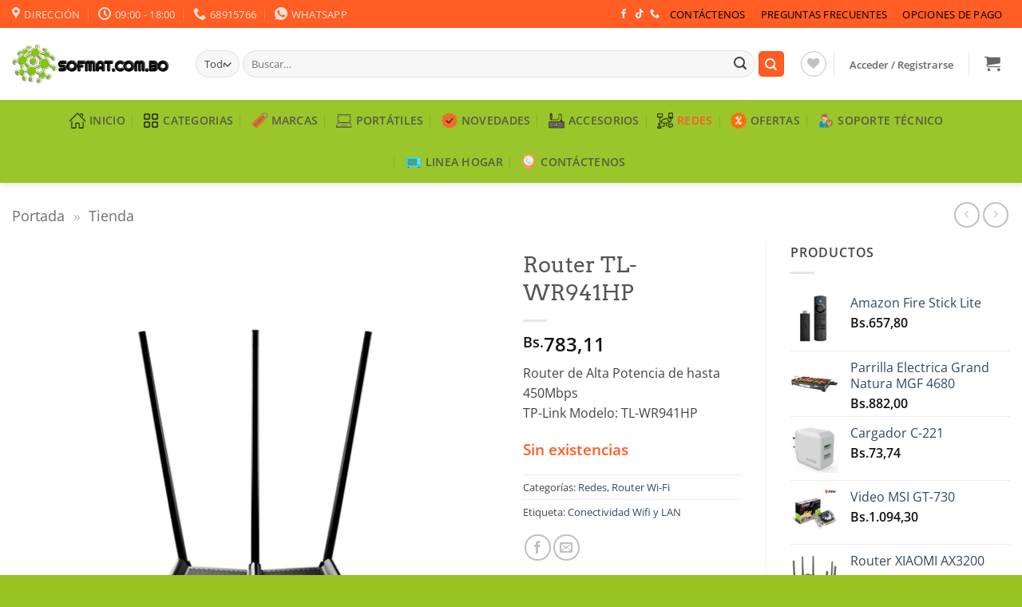

--- FILE ---
content_type: text/html; charset=UTF-8
request_url: https://sofmat.com.bo/productos/router-tp-link-tl-wr941hp/
body_size: 51288
content:
<!DOCTYPE html><html lang="es" class="loading-site no-js"><head><script data-no-optimize="1">var litespeed_docref=sessionStorage.getItem("litespeed_docref");litespeed_docref&&(Object.defineProperty(document,"referrer",{get:function(){return litespeed_docref}}),sessionStorage.removeItem("litespeed_docref"));</script> <meta charset="UTF-8" /><link rel="profile" href="http://gmpg.org/xfn/11" /><link rel="pingback" href="https://sofmat.com.bo/xmlrpc.php" /> <script type="litespeed/javascript">document.documentElement.className=document.documentElement.className+' yes-js js_active js'</script> <script type="litespeed/javascript">(function(html){html.className=html.className.replace(/\bno-js\b/,'js')})(document.documentElement)</script> <meta name='robots' content='index, follow, max-image-preview:large, max-snippet:-1, max-video-preview:-1' /><meta name="viewport" content="width=device-width, initial-scale=1" /><title>Router TL-WR941HP | Sofmat | Componentes Electrónicos</title><meta name="description" content="Router de Alta Potencia de hasta 450Mbps TP-Link Modelo: TL-WR941HP" /><link rel="canonical" href="https://sofmat.com.bo/productos/router-tp-link-tl-wr941hp/" /><meta property="og:locale" content="es_ES" /><meta property="og:type" content="article" /><meta property="og:title" content="Router TL-WR941HP | Sofmat | Componentes Electrónicos" /><meta property="og:description" content="Router de Alta Potencia de hasta 450Mbps TP-Link Modelo: TL-WR941HP" /><meta property="og:url" content="https://sofmat.com.bo/productos/router-tp-link-tl-wr941hp/" /><meta property="og:site_name" content="Sofmat | Componentes Electrónicos" /><meta property="article:publisher" content="https://www.facebook.com/sofmat.com.bo" /><meta property="article:modified_time" content="2025-05-19T12:56:37+00:00" /><meta property="og:image" content="https://sofmat.com.bo/wp-content/uploads/2021/04/TL-WR941HP-01_.jpg" /><meta property="og:image:width" content="600" /><meta property="og:image:height" content="600" /><meta property="og:image:type" content="image/jpeg" /><meta name="twitter:card" content="summary_large_image" /> <script type="application/ld+json" class="yoast-schema-graph">{"@context":"https://schema.org","@graph":[{"@type":"WebPage","@id":"https://sofmat.com.bo/productos/router-tp-link-tl-wr941hp/","url":"https://sofmat.com.bo/productos/router-tp-link-tl-wr941hp/","name":"Router TL-WR941HP | Sofmat | Componentes Electrónicos","isPartOf":{"@id":"https://sofmat.com.bo/#website"},"primaryImageOfPage":{"@id":"https://sofmat.com.bo/productos/router-tp-link-tl-wr941hp/#primaryimage"},"image":{"@id":"https://sofmat.com.bo/productos/router-tp-link-tl-wr941hp/#primaryimage"},"thumbnailUrl":"https://sofmat.com.bo/wp-content/uploads/2021/04/TL-WR941HP-01_.jpg","datePublished":"2021-04-21T21:50:49+00:00","dateModified":"2025-05-19T12:56:37+00:00","description":"Router de Alta Potencia de hasta 450Mbps TP-Link Modelo: TL-WR941HP","breadcrumb":{"@id":"https://sofmat.com.bo/productos/router-tp-link-tl-wr941hp/#breadcrumb"},"inLanguage":"es","potentialAction":[{"@type":"ReadAction","target":["https://sofmat.com.bo/productos/router-tp-link-tl-wr941hp/"]}]},{"@type":"ImageObject","inLanguage":"es","@id":"https://sofmat.com.bo/productos/router-tp-link-tl-wr941hp/#primaryimage","url":"https://sofmat.com.bo/wp-content/uploads/2021/04/TL-WR941HP-01_.jpg","contentUrl":"https://sofmat.com.bo/wp-content/uploads/2021/04/TL-WR941HP-01_.jpg","width":600,"height":600,"caption":"Router TL-WR941HP"},{"@type":"BreadcrumbList","@id":"https://sofmat.com.bo/productos/router-tp-link-tl-wr941hp/#breadcrumb","itemListElement":[{"@type":"ListItem","position":1,"name":"Portada","item":"https://sofmat.com.bo/"},{"@type":"ListItem","position":2,"name":"Tienda"}]},{"@type":"WebSite","@id":"https://sofmat.com.bo/#website","url":"https://sofmat.com.bo/","name":"Sofmat | Componentes Electrónicos","description":"Sofmat - Santa Cruz - Bolivia","publisher":{"@id":"https://sofmat.com.bo/#organization"},"alternateName":"sofmat.com.bo | proveedor de componentes electrónicos,","potentialAction":[{"@type":"SearchAction","target":{"@type":"EntryPoint","urlTemplate":"https://sofmat.com.bo/?s={search_term_string}"},"query-input":{"@type":"PropertyValueSpecification","valueRequired":true,"valueName":"search_term_string"}}],"inLanguage":"es"},{"@type":"Organization","@id":"https://sofmat.com.bo/#organization","name":"Sofmat | Componentes Electrónicos","alternateName":"Sitio web de Tecnología venta de computadoras personales, PC, Portátiles, Accesorios y Servicio Técnico","url":"https://sofmat.com.bo/","logo":{"@type":"ImageObject","inLanguage":"es","@id":"https://sofmat.com.bo/#/schema/logo/image/","url":"https://sofmat.com.bo/wp-content/uploads/2021/02/Logo-sofmat-prestashop.png","contentUrl":"https://sofmat.com.bo/wp-content/uploads/2021/02/Logo-sofmat-prestashop.png","width":200,"height":40,"caption":"Sofmat | Componentes Electrónicos"},"image":{"@id":"https://sofmat.com.bo/#/schema/logo/image/"},"sameAs":["https://www.facebook.com/sofmat.com.bo","https://www.instagram.com/sofmat.com.bo/"]}]}</script> <link rel='dns-prefetch' href='//challenges.cloudflare.com' /><link rel='prefetch' href='https://sofmat.com.bo/wp-content/themes/flatsome/assets/js/flatsome.js?ver=e2eddd6c228105dac048' /><link rel='prefetch' href='https://sofmat.com.bo/wp-content/themes/flatsome/assets/js/chunk.slider.js?ver=3.20.4' /><link rel='prefetch' href='https://sofmat.com.bo/wp-content/themes/flatsome/assets/js/chunk.popups.js?ver=3.20.4' /><link rel='prefetch' href='https://sofmat.com.bo/wp-content/themes/flatsome/assets/js/chunk.tooltips.js?ver=3.20.4' /><link rel='prefetch' href='https://sofmat.com.bo/wp-content/themes/flatsome/assets/js/woocommerce.js?ver=1c9be63d628ff7c3ff4c' /><link rel="alternate" type="application/rss+xml" title="Sofmat | Componentes Electrónicos &raquo; Feed" href="https://sofmat.com.bo/feed/" /><link rel="alternate" type="application/rss+xml" title="Sofmat | Componentes Electrónicos &raquo; Feed de los comentarios" href="https://sofmat.com.bo/comments/feed/" /><link rel="alternate" title="oEmbed (JSON)" type="application/json+oembed" href="https://sofmat.com.bo/wp-json/oembed/1.0/embed?url=https%3A%2F%2Fsofmat.com.bo%2Fproductos%2Frouter-tp-link-tl-wr941hp%2F" /><link rel="alternate" title="oEmbed (XML)" type="text/xml+oembed" href="https://sofmat.com.bo/wp-json/oembed/1.0/embed?url=https%3A%2F%2Fsofmat.com.bo%2Fproductos%2Frouter-tp-link-tl-wr941hp%2F&#038;format=xml" /><style id='wp-img-auto-sizes-contain-inline-css' type='text/css'>img:is([sizes=auto i],[sizes^="auto," i]){contain-intrinsic-size:3000px 1500px}
/*# sourceURL=wp-img-auto-sizes-contain-inline-css */</style><link data-optimized="2" rel="stylesheet" href="https://sofmat.com.bo/wp-content/litespeed/css/95bb6f57d5d1e52f22fb59aa2e7992ee.css?ver=01f95" /><style id='wp-block-library-inline-css' type='text/css'>:root{--wp-block-synced-color:#7a00df;--wp-block-synced-color--rgb:122,0,223;--wp-bound-block-color:var(--wp-block-synced-color);--wp-editor-canvas-background:#ddd;--wp-admin-theme-color:#007cba;--wp-admin-theme-color--rgb:0,124,186;--wp-admin-theme-color-darker-10:#006ba1;--wp-admin-theme-color-darker-10--rgb:0,107,160.5;--wp-admin-theme-color-darker-20:#005a87;--wp-admin-theme-color-darker-20--rgb:0,90,135;--wp-admin-border-width-focus:2px}@media (min-resolution:192dpi){:root{--wp-admin-border-width-focus:1.5px}}.wp-element-button{cursor:pointer}:root .has-very-light-gray-background-color{background-color:#eee}:root .has-very-dark-gray-background-color{background-color:#313131}:root .has-very-light-gray-color{color:#eee}:root .has-very-dark-gray-color{color:#313131}:root .has-vivid-green-cyan-to-vivid-cyan-blue-gradient-background{background:linear-gradient(135deg,#00d084,#0693e3)}:root .has-purple-crush-gradient-background{background:linear-gradient(135deg,#34e2e4,#4721fb 50%,#ab1dfe)}:root .has-hazy-dawn-gradient-background{background:linear-gradient(135deg,#faaca8,#dad0ec)}:root .has-subdued-olive-gradient-background{background:linear-gradient(135deg,#fafae1,#67a671)}:root .has-atomic-cream-gradient-background{background:linear-gradient(135deg,#fdd79a,#004a59)}:root .has-nightshade-gradient-background{background:linear-gradient(135deg,#330968,#31cdcf)}:root .has-midnight-gradient-background{background:linear-gradient(135deg,#020381,#2874fc)}:root{--wp--preset--font-size--normal:16px;--wp--preset--font-size--huge:42px}.has-regular-font-size{font-size:1em}.has-larger-font-size{font-size:2.625em}.has-normal-font-size{font-size:var(--wp--preset--font-size--normal)}.has-huge-font-size{font-size:var(--wp--preset--font-size--huge)}.has-text-align-center{text-align:center}.has-text-align-left{text-align:left}.has-text-align-right{text-align:right}.has-fit-text{white-space:nowrap!important}#end-resizable-editor-section{display:none}.aligncenter{clear:both}.items-justified-left{justify-content:flex-start}.items-justified-center{justify-content:center}.items-justified-right{justify-content:flex-end}.items-justified-space-between{justify-content:space-between}.screen-reader-text{border:0;clip-path:inset(50%);height:1px;margin:-1px;overflow:hidden;padding:0;position:absolute;width:1px;word-wrap:normal!important}.screen-reader-text:focus{background-color:#ddd;clip-path:none;color:#444;display:block;font-size:1em;height:auto;left:5px;line-height:normal;padding:15px 23px 14px;text-decoration:none;top:5px;width:auto;z-index:100000}html :where(.has-border-color){border-style:solid}html :where([style*=border-top-color]){border-top-style:solid}html :where([style*=border-right-color]){border-right-style:solid}html :where([style*=border-bottom-color]){border-bottom-style:solid}html :where([style*=border-left-color]){border-left-style:solid}html :where([style*=border-width]){border-style:solid}html :where([style*=border-top-width]){border-top-style:solid}html :where([style*=border-right-width]){border-right-style:solid}html :where([style*=border-bottom-width]){border-bottom-style:solid}html :where([style*=border-left-width]){border-left-style:solid}html :where(img[class*=wp-image-]){height:auto;max-width:100%}:where(figure){margin:0 0 1em}html :where(.is-position-sticky){--wp-admin--admin-bar--position-offset:var(--wp-admin--admin-bar--height,0px)}@media screen and (max-width:600px){html :where(.is-position-sticky){--wp-admin--admin-bar--position-offset:0px}}

/*# sourceURL=wp-block-library-inline-css */</style><style id='yith-wcwl-main-inline-css' type='text/css'>:root { --color-add-to-wishlist-background: #333333; --color-add-to-wishlist-text: rgb(255,110,13); --color-add-to-wishlist-border: rgb(154,198,43); --color-add-to-wishlist-background-hover: #333333; --color-add-to-wishlist-text-hover: #FFFFFF; --color-add-to-wishlist-border-hover: #333333; --rounded-corners-radius: 16px; --color-add-to-cart-background: rgb(154,198,43); --color-add-to-cart-text: #FFFFFF; --color-add-to-cart-border: rgb(154,198,43); --color-add-to-cart-background-hover: #4F4F4F; --color-add-to-cart-text-hover: #FFFFFF; --color-add-to-cart-border-hover: rgb(51,51,51); --add-to-cart-rounded-corners-radius: 100px; --color-button-style-1-background: rgb(154,198,43); --color-button-style-1-text: #FFFFFF; --color-button-style-1-border: #333333; --color-button-style-1-background-hover: #4F4F4F; --color-button-style-1-text-hover: #FFFFFF; --color-button-style-1-border-hover: rgb(154,198,43); --color-button-style-2-background: rgb(154,198,43); --color-button-style-2-text: #FFFFFF; --color-button-style-2-border: #333333; --color-button-style-2-background-hover: #4F4F4F; --color-button-style-2-text-hover: #FFFFFF; --color-button-style-2-border-hover: rgb(154,198,43); --color-wishlist-table-background: #FFFFFF; --color-wishlist-table-text: #6d6c6c; --color-wishlist-table-border: #FFFFFF; --color-headers-background: rgb(154,198,43); --color-share-button-color: #FFFFFF; --color-share-button-color-hover: #FFFFFF; --color-fb-button-background: #39599E; --color-fb-button-background-hover: #595A5A; --color-tw-button-background: #45AFE2; --color-tw-button-background-hover: #595A5A; --color-pr-button-background: rgb(239,0,0); --color-pr-button-background-hover: #595A5A; --color-em-button-background: #FBB102; --color-em-button-background-hover: #595A5A; --color-wa-button-background: rgb(153,195,32); --color-wa-button-background-hover: #595A5A; --feedback-duration: 3s } 
 :root { --color-add-to-wishlist-background: #333333; --color-add-to-wishlist-text: rgb(255,110,13); --color-add-to-wishlist-border: rgb(154,198,43); --color-add-to-wishlist-background-hover: #333333; --color-add-to-wishlist-text-hover: #FFFFFF; --color-add-to-wishlist-border-hover: #333333; --rounded-corners-radius: 16px; --color-add-to-cart-background: rgb(154,198,43); --color-add-to-cart-text: #FFFFFF; --color-add-to-cart-border: rgb(154,198,43); --color-add-to-cart-background-hover: #4F4F4F; --color-add-to-cart-text-hover: #FFFFFF; --color-add-to-cart-border-hover: rgb(51,51,51); --add-to-cart-rounded-corners-radius: 100px; --color-button-style-1-background: rgb(154,198,43); --color-button-style-1-text: #FFFFFF; --color-button-style-1-border: #333333; --color-button-style-1-background-hover: #4F4F4F; --color-button-style-1-text-hover: #FFFFFF; --color-button-style-1-border-hover: rgb(154,198,43); --color-button-style-2-background: rgb(154,198,43); --color-button-style-2-text: #FFFFFF; --color-button-style-2-border: #333333; --color-button-style-2-background-hover: #4F4F4F; --color-button-style-2-text-hover: #FFFFFF; --color-button-style-2-border-hover: rgb(154,198,43); --color-wishlist-table-background: #FFFFFF; --color-wishlist-table-text: #6d6c6c; --color-wishlist-table-border: #FFFFFF; --color-headers-background: rgb(154,198,43); --color-share-button-color: #FFFFFF; --color-share-button-color-hover: #FFFFFF; --color-fb-button-background: #39599E; --color-fb-button-background-hover: #595A5A; --color-tw-button-background: #45AFE2; --color-tw-button-background-hover: #595A5A; --color-pr-button-background: rgb(239,0,0); --color-pr-button-background-hover: #595A5A; --color-em-button-background: #FBB102; --color-em-button-background-hover: #595A5A; --color-wa-button-background: rgb(153,195,32); --color-wa-button-background-hover: #595A5A; --feedback-duration: 3s } 
 :root { --color-add-to-wishlist-background: #333333; --color-add-to-wishlist-text: rgb(255,110,13); --color-add-to-wishlist-border: rgb(154,198,43); --color-add-to-wishlist-background-hover: #333333; --color-add-to-wishlist-text-hover: #FFFFFF; --color-add-to-wishlist-border-hover: #333333; --rounded-corners-radius: 16px; --color-add-to-cart-background: rgb(154,198,43); --color-add-to-cart-text: #FFFFFF; --color-add-to-cart-border: rgb(154,198,43); --color-add-to-cart-background-hover: #4F4F4F; --color-add-to-cart-text-hover: #FFFFFF; --color-add-to-cart-border-hover: rgb(51,51,51); --add-to-cart-rounded-corners-radius: 100px; --color-button-style-1-background: rgb(154,198,43); --color-button-style-1-text: #FFFFFF; --color-button-style-1-border: #333333; --color-button-style-1-background-hover: #4F4F4F; --color-button-style-1-text-hover: #FFFFFF; --color-button-style-1-border-hover: rgb(154,198,43); --color-button-style-2-background: rgb(154,198,43); --color-button-style-2-text: #FFFFFF; --color-button-style-2-border: #333333; --color-button-style-2-background-hover: #4F4F4F; --color-button-style-2-text-hover: #FFFFFF; --color-button-style-2-border-hover: rgb(154,198,43); --color-wishlist-table-background: #FFFFFF; --color-wishlist-table-text: #6d6c6c; --color-wishlist-table-border: #FFFFFF; --color-headers-background: rgb(154,198,43); --color-share-button-color: #FFFFFF; --color-share-button-color-hover: #FFFFFF; --color-fb-button-background: #39599E; --color-fb-button-background-hover: #595A5A; --color-tw-button-background: #45AFE2; --color-tw-button-background-hover: #595A5A; --color-pr-button-background: rgb(239,0,0); --color-pr-button-background-hover: #595A5A; --color-em-button-background: #FBB102; --color-em-button-background-hover: #595A5A; --color-wa-button-background: rgb(153,195,32); --color-wa-button-background-hover: #595A5A; --feedback-duration: 3s } 
 :root { --color-add-to-wishlist-background: #333333; --color-add-to-wishlist-text: rgb(255,110,13); --color-add-to-wishlist-border: rgb(154,198,43); --color-add-to-wishlist-background-hover: #333333; --color-add-to-wishlist-text-hover: #FFFFFF; --color-add-to-wishlist-border-hover: #333333; --rounded-corners-radius: 16px; --color-add-to-cart-background: rgb(154,198,43); --color-add-to-cart-text: #FFFFFF; --color-add-to-cart-border: rgb(154,198,43); --color-add-to-cart-background-hover: #4F4F4F; --color-add-to-cart-text-hover: #FFFFFF; --color-add-to-cart-border-hover: rgb(51,51,51); --add-to-cart-rounded-corners-radius: 100px; --color-button-style-1-background: rgb(154,198,43); --color-button-style-1-text: #FFFFFF; --color-button-style-1-border: #333333; --color-button-style-1-background-hover: #4F4F4F; --color-button-style-1-text-hover: #FFFFFF; --color-button-style-1-border-hover: rgb(154,198,43); --color-button-style-2-background: rgb(154,198,43); --color-button-style-2-text: #FFFFFF; --color-button-style-2-border: #333333; --color-button-style-2-background-hover: #4F4F4F; --color-button-style-2-text-hover: #FFFFFF; --color-button-style-2-border-hover: rgb(154,198,43); --color-wishlist-table-background: #FFFFFF; --color-wishlist-table-text: #6d6c6c; --color-wishlist-table-border: #FFFFFF; --color-headers-background: rgb(154,198,43); --color-share-button-color: #FFFFFF; --color-share-button-color-hover: #FFFFFF; --color-fb-button-background: #39599E; --color-fb-button-background-hover: #595A5A; --color-tw-button-background: #45AFE2; --color-tw-button-background-hover: #595A5A; --color-pr-button-background: rgb(239,0,0); --color-pr-button-background-hover: #595A5A; --color-em-button-background: #FBB102; --color-em-button-background-hover: #595A5A; --color-wa-button-background: rgb(153,195,32); --color-wa-button-background-hover: #595A5A; --feedback-duration: 3s } 
 :root { --color-add-to-wishlist-background: #333333; --color-add-to-wishlist-text: rgb(255,110,13); --color-add-to-wishlist-border: rgb(154,198,43); --color-add-to-wishlist-background-hover: #333333; --color-add-to-wishlist-text-hover: #FFFFFF; --color-add-to-wishlist-border-hover: #333333; --rounded-corners-radius: 16px; --color-add-to-cart-background: rgb(154,198,43); --color-add-to-cart-text: #FFFFFF; --color-add-to-cart-border: rgb(154,198,43); --color-add-to-cart-background-hover: #4F4F4F; --color-add-to-cart-text-hover: #FFFFFF; --color-add-to-cart-border-hover: rgb(51,51,51); --add-to-cart-rounded-corners-radius: 100px; --color-button-style-1-background: rgb(154,198,43); --color-button-style-1-text: #FFFFFF; --color-button-style-1-border: #333333; --color-button-style-1-background-hover: #4F4F4F; --color-button-style-1-text-hover: #FFFFFF; --color-button-style-1-border-hover: rgb(154,198,43); --color-button-style-2-background: rgb(154,198,43); --color-button-style-2-text: #FFFFFF; --color-button-style-2-border: #333333; --color-button-style-2-background-hover: #4F4F4F; --color-button-style-2-text-hover: #FFFFFF; --color-button-style-2-border-hover: rgb(154,198,43); --color-wishlist-table-background: #FFFFFF; --color-wishlist-table-text: #6d6c6c; --color-wishlist-table-border: #FFFFFF; --color-headers-background: rgb(154,198,43); --color-share-button-color: #FFFFFF; --color-share-button-color-hover: #FFFFFF; --color-fb-button-background: #39599E; --color-fb-button-background-hover: #595A5A; --color-tw-button-background: #45AFE2; --color-tw-button-background-hover: #595A5A; --color-pr-button-background: rgb(239,0,0); --color-pr-button-background-hover: #595A5A; --color-em-button-background: #FBB102; --color-em-button-background-hover: #595A5A; --color-wa-button-background: rgb(153,195,32); --color-wa-button-background-hover: #595A5A; --feedback-duration: 3s } 
/*# sourceURL=yith-wcwl-main-inline-css */</style><style id='global-styles-inline-css' type='text/css'>:root{--wp--preset--aspect-ratio--square: 1;--wp--preset--aspect-ratio--4-3: 4/3;--wp--preset--aspect-ratio--3-4: 3/4;--wp--preset--aspect-ratio--3-2: 3/2;--wp--preset--aspect-ratio--2-3: 2/3;--wp--preset--aspect-ratio--16-9: 16/9;--wp--preset--aspect-ratio--9-16: 9/16;--wp--preset--color--black: #000000;--wp--preset--color--cyan-bluish-gray: #abb8c3;--wp--preset--color--white: #ffffff;--wp--preset--color--pale-pink: #f78da7;--wp--preset--color--vivid-red: #cf2e2e;--wp--preset--color--luminous-vivid-orange: #ff6900;--wp--preset--color--luminous-vivid-amber: #fcb900;--wp--preset--color--light-green-cyan: #7bdcb5;--wp--preset--color--vivid-green-cyan: #00d084;--wp--preset--color--pale-cyan-blue: #8ed1fc;--wp--preset--color--vivid-cyan-blue: #0693e3;--wp--preset--color--vivid-purple: #9b51e0;--wp--preset--color--primary: #ff5d23;--wp--preset--color--secondary: #4f4e4e;--wp--preset--color--success: #add646;--wp--preset--color--alert: #f12727;--wp--preset--gradient--vivid-cyan-blue-to-vivid-purple: linear-gradient(135deg,rgb(6,147,227) 0%,rgb(155,81,224) 100%);--wp--preset--gradient--light-green-cyan-to-vivid-green-cyan: linear-gradient(135deg,rgb(122,220,180) 0%,rgb(0,208,130) 100%);--wp--preset--gradient--luminous-vivid-amber-to-luminous-vivid-orange: linear-gradient(135deg,rgb(252,185,0) 0%,rgb(255,105,0) 100%);--wp--preset--gradient--luminous-vivid-orange-to-vivid-red: linear-gradient(135deg,rgb(255,105,0) 0%,rgb(207,46,46) 100%);--wp--preset--gradient--very-light-gray-to-cyan-bluish-gray: linear-gradient(135deg,rgb(238,238,238) 0%,rgb(169,184,195) 100%);--wp--preset--gradient--cool-to-warm-spectrum: linear-gradient(135deg,rgb(74,234,220) 0%,rgb(151,120,209) 20%,rgb(207,42,186) 40%,rgb(238,44,130) 60%,rgb(251,105,98) 80%,rgb(254,248,76) 100%);--wp--preset--gradient--blush-light-purple: linear-gradient(135deg,rgb(255,206,236) 0%,rgb(152,150,240) 100%);--wp--preset--gradient--blush-bordeaux: linear-gradient(135deg,rgb(254,205,165) 0%,rgb(254,45,45) 50%,rgb(107,0,62) 100%);--wp--preset--gradient--luminous-dusk: linear-gradient(135deg,rgb(255,203,112) 0%,rgb(199,81,192) 50%,rgb(65,88,208) 100%);--wp--preset--gradient--pale-ocean: linear-gradient(135deg,rgb(255,245,203) 0%,rgb(182,227,212) 50%,rgb(51,167,181) 100%);--wp--preset--gradient--electric-grass: linear-gradient(135deg,rgb(202,248,128) 0%,rgb(113,206,126) 100%);--wp--preset--gradient--midnight: linear-gradient(135deg,rgb(2,3,129) 0%,rgb(40,116,252) 100%);--wp--preset--font-size--small: 13px;--wp--preset--font-size--medium: 20px;--wp--preset--font-size--large: 36px;--wp--preset--font-size--x-large: 42px;--wp--preset--spacing--20: 0.44rem;--wp--preset--spacing--30: 0.67rem;--wp--preset--spacing--40: 1rem;--wp--preset--spacing--50: 1.5rem;--wp--preset--spacing--60: 2.25rem;--wp--preset--spacing--70: 3.38rem;--wp--preset--spacing--80: 5.06rem;--wp--preset--shadow--natural: 6px 6px 9px rgba(0, 0, 0, 0.2);--wp--preset--shadow--deep: 12px 12px 50px rgba(0, 0, 0, 0.4);--wp--preset--shadow--sharp: 6px 6px 0px rgba(0, 0, 0, 0.2);--wp--preset--shadow--outlined: 6px 6px 0px -3px rgb(255, 255, 255), 6px 6px rgb(0, 0, 0);--wp--preset--shadow--crisp: 6px 6px 0px rgb(0, 0, 0);}:where(body) { margin: 0; }.wp-site-blocks > .alignleft { float: left; margin-right: 2em; }.wp-site-blocks > .alignright { float: right; margin-left: 2em; }.wp-site-blocks > .aligncenter { justify-content: center; margin-left: auto; margin-right: auto; }:where(.is-layout-flex){gap: 0.5em;}:where(.is-layout-grid){gap: 0.5em;}.is-layout-flow > .alignleft{float: left;margin-inline-start: 0;margin-inline-end: 2em;}.is-layout-flow > .alignright{float: right;margin-inline-start: 2em;margin-inline-end: 0;}.is-layout-flow > .aligncenter{margin-left: auto !important;margin-right: auto !important;}.is-layout-constrained > .alignleft{float: left;margin-inline-start: 0;margin-inline-end: 2em;}.is-layout-constrained > .alignright{float: right;margin-inline-start: 2em;margin-inline-end: 0;}.is-layout-constrained > .aligncenter{margin-left: auto !important;margin-right: auto !important;}.is-layout-constrained > :where(:not(.alignleft):not(.alignright):not(.alignfull)){margin-left: auto !important;margin-right: auto !important;}body .is-layout-flex{display: flex;}.is-layout-flex{flex-wrap: wrap;align-items: center;}.is-layout-flex > :is(*, div){margin: 0;}body .is-layout-grid{display: grid;}.is-layout-grid > :is(*, div){margin: 0;}body{padding-top: 0px;padding-right: 0px;padding-bottom: 0px;padding-left: 0px;}a:where(:not(.wp-element-button)){text-decoration: none;}:root :where(.wp-element-button, .wp-block-button__link){background-color: #32373c;border-width: 0;color: #fff;font-family: inherit;font-size: inherit;font-style: inherit;font-weight: inherit;letter-spacing: inherit;line-height: inherit;padding-top: calc(0.667em + 2px);padding-right: calc(1.333em + 2px);padding-bottom: calc(0.667em + 2px);padding-left: calc(1.333em + 2px);text-decoration: none;text-transform: inherit;}.has-black-color{color: var(--wp--preset--color--black) !important;}.has-cyan-bluish-gray-color{color: var(--wp--preset--color--cyan-bluish-gray) !important;}.has-white-color{color: var(--wp--preset--color--white) !important;}.has-pale-pink-color{color: var(--wp--preset--color--pale-pink) !important;}.has-vivid-red-color{color: var(--wp--preset--color--vivid-red) !important;}.has-luminous-vivid-orange-color{color: var(--wp--preset--color--luminous-vivid-orange) !important;}.has-luminous-vivid-amber-color{color: var(--wp--preset--color--luminous-vivid-amber) !important;}.has-light-green-cyan-color{color: var(--wp--preset--color--light-green-cyan) !important;}.has-vivid-green-cyan-color{color: var(--wp--preset--color--vivid-green-cyan) !important;}.has-pale-cyan-blue-color{color: var(--wp--preset--color--pale-cyan-blue) !important;}.has-vivid-cyan-blue-color{color: var(--wp--preset--color--vivid-cyan-blue) !important;}.has-vivid-purple-color{color: var(--wp--preset--color--vivid-purple) !important;}.has-primary-color{color: var(--wp--preset--color--primary) !important;}.has-secondary-color{color: var(--wp--preset--color--secondary) !important;}.has-success-color{color: var(--wp--preset--color--success) !important;}.has-alert-color{color: var(--wp--preset--color--alert) !important;}.has-black-background-color{background-color: var(--wp--preset--color--black) !important;}.has-cyan-bluish-gray-background-color{background-color: var(--wp--preset--color--cyan-bluish-gray) !important;}.has-white-background-color{background-color: var(--wp--preset--color--white) !important;}.has-pale-pink-background-color{background-color: var(--wp--preset--color--pale-pink) !important;}.has-vivid-red-background-color{background-color: var(--wp--preset--color--vivid-red) !important;}.has-luminous-vivid-orange-background-color{background-color: var(--wp--preset--color--luminous-vivid-orange) !important;}.has-luminous-vivid-amber-background-color{background-color: var(--wp--preset--color--luminous-vivid-amber) !important;}.has-light-green-cyan-background-color{background-color: var(--wp--preset--color--light-green-cyan) !important;}.has-vivid-green-cyan-background-color{background-color: var(--wp--preset--color--vivid-green-cyan) !important;}.has-pale-cyan-blue-background-color{background-color: var(--wp--preset--color--pale-cyan-blue) !important;}.has-vivid-cyan-blue-background-color{background-color: var(--wp--preset--color--vivid-cyan-blue) !important;}.has-vivid-purple-background-color{background-color: var(--wp--preset--color--vivid-purple) !important;}.has-primary-background-color{background-color: var(--wp--preset--color--primary) !important;}.has-secondary-background-color{background-color: var(--wp--preset--color--secondary) !important;}.has-success-background-color{background-color: var(--wp--preset--color--success) !important;}.has-alert-background-color{background-color: var(--wp--preset--color--alert) !important;}.has-black-border-color{border-color: var(--wp--preset--color--black) !important;}.has-cyan-bluish-gray-border-color{border-color: var(--wp--preset--color--cyan-bluish-gray) !important;}.has-white-border-color{border-color: var(--wp--preset--color--white) !important;}.has-pale-pink-border-color{border-color: var(--wp--preset--color--pale-pink) !important;}.has-vivid-red-border-color{border-color: var(--wp--preset--color--vivid-red) !important;}.has-luminous-vivid-orange-border-color{border-color: var(--wp--preset--color--luminous-vivid-orange) !important;}.has-luminous-vivid-amber-border-color{border-color: var(--wp--preset--color--luminous-vivid-amber) !important;}.has-light-green-cyan-border-color{border-color: var(--wp--preset--color--light-green-cyan) !important;}.has-vivid-green-cyan-border-color{border-color: var(--wp--preset--color--vivid-green-cyan) !important;}.has-pale-cyan-blue-border-color{border-color: var(--wp--preset--color--pale-cyan-blue) !important;}.has-vivid-cyan-blue-border-color{border-color: var(--wp--preset--color--vivid-cyan-blue) !important;}.has-vivid-purple-border-color{border-color: var(--wp--preset--color--vivid-purple) !important;}.has-primary-border-color{border-color: var(--wp--preset--color--primary) !important;}.has-secondary-border-color{border-color: var(--wp--preset--color--secondary) !important;}.has-success-border-color{border-color: var(--wp--preset--color--success) !important;}.has-alert-border-color{border-color: var(--wp--preset--color--alert) !important;}.has-vivid-cyan-blue-to-vivid-purple-gradient-background{background: var(--wp--preset--gradient--vivid-cyan-blue-to-vivid-purple) !important;}.has-light-green-cyan-to-vivid-green-cyan-gradient-background{background: var(--wp--preset--gradient--light-green-cyan-to-vivid-green-cyan) !important;}.has-luminous-vivid-amber-to-luminous-vivid-orange-gradient-background{background: var(--wp--preset--gradient--luminous-vivid-amber-to-luminous-vivid-orange) !important;}.has-luminous-vivid-orange-to-vivid-red-gradient-background{background: var(--wp--preset--gradient--luminous-vivid-orange-to-vivid-red) !important;}.has-very-light-gray-to-cyan-bluish-gray-gradient-background{background: var(--wp--preset--gradient--very-light-gray-to-cyan-bluish-gray) !important;}.has-cool-to-warm-spectrum-gradient-background{background: var(--wp--preset--gradient--cool-to-warm-spectrum) !important;}.has-blush-light-purple-gradient-background{background: var(--wp--preset--gradient--blush-light-purple) !important;}.has-blush-bordeaux-gradient-background{background: var(--wp--preset--gradient--blush-bordeaux) !important;}.has-luminous-dusk-gradient-background{background: var(--wp--preset--gradient--luminous-dusk) !important;}.has-pale-ocean-gradient-background{background: var(--wp--preset--gradient--pale-ocean) !important;}.has-electric-grass-gradient-background{background: var(--wp--preset--gradient--electric-grass) !important;}.has-midnight-gradient-background{background: var(--wp--preset--gradient--midnight) !important;}.has-small-font-size{font-size: var(--wp--preset--font-size--small) !important;}.has-medium-font-size{font-size: var(--wp--preset--font-size--medium) !important;}.has-large-font-size{font-size: var(--wp--preset--font-size--large) !important;}.has-x-large-font-size{font-size: var(--wp--preset--font-size--x-large) !important;}
/*# sourceURL=global-styles-inline-css */</style><style id='woocommerce-inline-inline-css' type='text/css'>.woocommerce form .form-row .required { visibility: visible; }
/*# sourceURL=woocommerce-inline-inline-css */</style><style id='flatsome-main-inline-css' type='text/css'>@font-face {
				font-family: "fl-icons";
				font-display: block;
				src: url(https://sofmat.com.bo/wp-content/themes/flatsome/assets/css/icons/fl-icons.eot?v=3.20.4);
				src:
					url(https://sofmat.com.bo/wp-content/themes/flatsome/assets/css/icons/fl-icons.eot#iefix?v=3.20.4) format("embedded-opentype"),
					url(https://sofmat.com.bo/wp-content/themes/flatsome/assets/css/icons/fl-icons.woff2?v=3.20.4) format("woff2"),
					url(https://sofmat.com.bo/wp-content/themes/flatsome/assets/css/icons/fl-icons.ttf?v=3.20.4) format("truetype"),
					url(https://sofmat.com.bo/wp-content/themes/flatsome/assets/css/icons/fl-icons.woff?v=3.20.4) format("woff"),
					url(https://sofmat.com.bo/wp-content/themes/flatsome/assets/css/icons/fl-icons.svg?v=3.20.4#fl-icons) format("svg");
			}
/*# sourceURL=flatsome-main-inline-css */</style> <script id="wc-single-product-js-extra" type="litespeed/javascript">var wc_single_product_params={"i18n_required_rating_text":"Por favor elige una puntuaci\u00f3n","i18n_rating_options":["1 de 5 estrellas","2 de 5 estrellas","3 de 5 estrellas","4 de 5 estrellas","5 de 5 estrellas"],"i18n_product_gallery_trigger_text":"Ver galer\u00eda de im\u00e1genes a pantalla completa","review_rating_required":"no","flexslider":{"rtl":!1,"animation":"slide","smoothHeight":!0,"directionNav":!1,"controlNav":"thumbnails","slideshow":!1,"animationSpeed":500,"animationLoop":!1,"allowOneSlide":!1},"zoom_enabled":"","zoom_options":[],"photoswipe_enabled":"","photoswipe_options":{"shareEl":!1,"closeOnScroll":!1,"history":!1,"hideAnimationDuration":0,"showAnimationDuration":0},"flexslider_enabled":""}</script> <link rel="https://api.w.org/" href="https://sofmat.com.bo/wp-json/" /><link rel="alternate" title="JSON" type="application/json" href="https://sofmat.com.bo/wp-json/wp/v2/product/1748" /><link rel="EditURI" type="application/rsd+xml" title="RSD" href="https://sofmat.com.bo/xmlrpc.php?rsd" /><meta name="generator" content="WordPress 6.9" /><meta name="generator" content="WooCommerce 10.4.3" /><link rel='shortlink' href='https://sofmat.com.bo/?p=1748' /><link rel="apple-touch-icon" sizes="180x180" href="/wp-content/uploads/fbrfg/apple-touch-icon.png"><link rel="icon" type="image/png" sizes="32x32" href="/wp-content/uploads/fbrfg/favicon-32x32.png"><link rel="icon" type="image/png" sizes="16x16" href="/wp-content/uploads/fbrfg/favicon-16x16.png"><link rel="manifest" href="/wp-content/uploads/fbrfg/site.webmanifest"><link rel="mask-icon" href="/wp-content/uploads/fbrfg/safari-pinned-tab.svg" color="#5bbad5"><link rel="shortcut icon" href="/wp-content/uploads/fbrfg/favicon.ico"><meta name="msapplication-TileColor" content="#da532c"><meta name="msapplication-config" content="/wp-content/uploads/fbrfg/browserconfig.xml"><meta name="theme-color" content="#ffffff">	<noscript><style>.woocommerce-product-gallery{ opacity: 1 !important; }</style></noscript><link rel="icon" href="https://sofmat.com.bo/wp-content/uploads/2024/02/favicon-100x100.png" sizes="32x32" /><link rel="icon" href="https://sofmat.com.bo/wp-content/uploads/2024/02/favicon-247x247.png" sizes="192x192" /><link rel="apple-touch-icon" href="https://sofmat.com.bo/wp-content/uploads/2024/02/favicon-247x247.png" /><meta name="msapplication-TileImage" content="https://sofmat.com.bo/wp-content/uploads/2024/02/favicon-300x300.png" /><style id="custom-css" type="text/css">:root {--primary-color: #ff5d23;--fs-color-primary: #ff5d23;--fs-color-secondary: #4f4e4e;--fs-color-success: #add646;--fs-color-alert: #f12727;--fs-color-base: #444444;--fs-experimental-link-color: #334862;--fs-experimental-link-color-hover: #111111;}.tooltipster-base {--tooltip-color: #828282;--tooltip-bg-color: #000;}.off-canvas-right .mfp-content, .off-canvas-left .mfp-content {--drawer-width: 300px;}.off-canvas .mfp-content.off-canvas-cart {--drawer-width: 360px;}.container-width, .full-width .ubermenu-nav, .container, .row{max-width: 1570px}.row.row-collapse{max-width: 1540px}.row.row-small{max-width: 1562.5px}.row.row-large{max-width: 1600px}.header-main{height: 90px}#logo img{max-height: 90px}#logo{width:200px;}.header-bottom{min-height: 31px}.header-top{min-height: 35px}.transparent .header-main{height: 90px}.transparent #logo img{max-height: 90px}.has-transparent + .page-title:first-of-type,.has-transparent + #main > .page-title,.has-transparent + #main > div > .page-title,.has-transparent + #main .page-header-wrapper:first-of-type .page-title{padding-top: 170px;}.header.show-on-scroll,.stuck .header-main{height:70px!important}.stuck #logo img{max-height: 70px!important}.search-form{ width: 93%;}.header-bg-color {background-color: rgba(255,255,255,0.9)}.header-bottom {background-color: #9ac62b}.top-bar-nav > li > a{line-height: 20px }.header-main .nav > li > a{line-height: 16px }.stuck .header-main .nav > li > a{line-height: 50px }.header-bottom-nav > li > a{line-height: 32px }@media (max-width: 549px) {.header-main{height: 70px}#logo img{max-height: 70px}}.nav-dropdown-has-arrow.nav-dropdown-has-border li.has-dropdown:before{border-bottom-color: #777777;}.nav .nav-dropdown{border-color: #777777 }.nav-dropdown{font-size:100%}.nav-dropdown-has-arrow li.has-dropdown:after{border-bottom-color: #FFFFFF;}.nav .nav-dropdown{background-color: #FFFFFF}.header-top{background-color:#ff5d23!important;}h1,h2,h3,h4,h5,h6,.heading-font{color: #555555;}body{font-size: 100%;}@media screen and (max-width: 549px){body{font-size: 100%;}}body{font-family: "Open Sans", sans-serif;}body {font-weight: 400;font-style: normal;}.nav > li > a {font-family: "Open Sans", sans-serif;}.mobile-sidebar-levels-2 .nav > li > ul > li > a {font-family: "Open Sans", sans-serif;}.nav > li > a,.mobile-sidebar-levels-2 .nav > li > ul > li > a {font-weight: 600;font-style: normal;}h1,h2,h3,h4,h5,h6,.heading-font, .off-canvas-center .nav-sidebar.nav-vertical > li > a{font-family: Arvo, sans-serif;}h1,h2,h3,h4,h5,h6,.heading-font,.banner h1,.banner h2 {font-weight: 400;font-style: normal;}.alt-font{font-family: "Dancing Script", sans-serif;}.alt-font {font-weight: 400!important;font-style: normal!important;}.header:not(.transparent) .top-bar-nav > li > a {color: #000000;}.header:not(.transparent) .top-bar-nav.nav > li > a:hover,.header:not(.transparent) .top-bar-nav.nav > li.active > a,.header:not(.transparent) .top-bar-nav.nav > li.current > a,.header:not(.transparent) .top-bar-nav.nav > li > a.active,.header:not(.transparent) .top-bar-nav.nav > li > a.current{color: #9499a2;}.top-bar-nav.nav-line-bottom > li > a:before,.top-bar-nav.nav-line-grow > li > a:before,.top-bar-nav.nav-line > li > a:before,.top-bar-nav.nav-box > li > a:hover,.top-bar-nav.nav-box > li.active > a,.top-bar-nav.nav-pills > li > a:hover,.top-bar-nav.nav-pills > li.active > a{color:#FFF!important;background-color: #9499a2;}.header:not(.transparent) .header-bottom-nav.nav > li > a:hover,.header:not(.transparent) .header-bottom-nav.nav > li.active > a,.header:not(.transparent) .header-bottom-nav.nav > li.current > a,.header:not(.transparent) .header-bottom-nav.nav > li > a.active,.header:not(.transparent) .header-bottom-nav.nav > li > a.current{color: #ff5d23;}.header-bottom-nav.nav-line-bottom > li > a:before,.header-bottom-nav.nav-line-grow > li > a:before,.header-bottom-nav.nav-line > li > a:before,.header-bottom-nav.nav-box > li > a:hover,.header-bottom-nav.nav-box > li.active > a,.header-bottom-nav.nav-pills > li > a:hover,.header-bottom-nav.nav-pills > li.active > a{color:#FFF!important;background-color: #ff5d23;}.shop-page-title.featured-title .title-overlay{background-color: #ffffff;}.current .breadcrumb-step, [data-icon-label]:after, .button#place_order,.button.checkout,.checkout-button,.single_add_to_cart_button.button, .sticky-add-to-cart-select-options-button{background-color: #ff5d23!important }.has-equal-box-heights .box-image {padding-top: 100%;}.badge-inner.on-sale{background-color: #ff2425}.badge-inner.new-bubble-auto{background-color: #9ac62b}.badge-inner.new-bubble{background-color: #9ac62b}.star-rating span:before,.star-rating:before, .woocommerce-page .star-rating:before, .stars a:hover:after, .stars a.active:after{color: #eeb020}.price del, .product_list_widget del, del .woocommerce-Price-amount { color: #ff6e0d; }ins .woocommerce-Price-amount { color: #d00809; }@media screen and (min-width: 550px){.products .box-vertical .box-image{min-width: 300px!important;width: 300px!important;}}.footer-1{background-color: #ffffff}.footer-2{background-color: #212121}.absolute-footer, html{background-color: #99c320}.page-title-small + main .product-container > .row{padding-top:0;}.header-vertical-menu__opener{height: 37px}.header-vertical-menu__opener {width: 246px}.nav-vertical-fly-out > li + li {border-top-width: 1px; border-top-style: solid;}.label-new.menu-item > a:after{content:"Nuevo";}.label-hot.menu-item > a:after{content:"Caliente";}.label-sale.menu-item > a:after{content:"Oferta";}.label-popular.menu-item > a:after{content:"Populares";}</style><style type="text/css" id="wp-custom-css">.product-info p.stock {
    font-size: 1.2em;
    font-weight: 700;
    line-height: 1.3;
    margin-bottom: 1em;
    color: #ff5d24;
}
.box-image .out-of-stock-label {
    background: #4CAF50;
    background: #9ac52b;
    color: #333;
    font-weight: 700;
    left: 0;
    opacity: .9;
    padding: 20px 0;
    position: absolute;
    right: 0;
    text-align: center;
    text-transform: uppercase;
    top: 40%;
}</style><style id="kirki-inline-styles">/* latin */
@font-face {
  font-family: 'Arvo';
  font-style: normal;
  font-weight: 400;
  font-display: swap;
  src: url(https://sofmat.com.bo/wp-content/fonts/arvo/tDbD2oWUg0MKqScQ7Q.woff2) format('woff2');
  unicode-range: U+0000-00FF, U+0131, U+0152-0153, U+02BB-02BC, U+02C6, U+02DA, U+02DC, U+0304, U+0308, U+0329, U+2000-206F, U+20AC, U+2122, U+2191, U+2193, U+2212, U+2215, U+FEFF, U+FFFD;
}/* cyrillic-ext */
@font-face {
  font-family: 'Open Sans';
  font-style: normal;
  font-weight: 400;
  font-stretch: 100%;
  font-display: swap;
  src: url(https://sofmat.com.bo/wp-content/fonts/open-sans/memvYaGs126MiZpBA-UvWbX2vVnXBbObj2OVTSKmu1aB.woff2) format('woff2');
  unicode-range: U+0460-052F, U+1C80-1C8A, U+20B4, U+2DE0-2DFF, U+A640-A69F, U+FE2E-FE2F;
}
/* cyrillic */
@font-face {
  font-family: 'Open Sans';
  font-style: normal;
  font-weight: 400;
  font-stretch: 100%;
  font-display: swap;
  src: url(https://sofmat.com.bo/wp-content/fonts/open-sans/memvYaGs126MiZpBA-UvWbX2vVnXBbObj2OVTSumu1aB.woff2) format('woff2');
  unicode-range: U+0301, U+0400-045F, U+0490-0491, U+04B0-04B1, U+2116;
}
/* greek-ext */
@font-face {
  font-family: 'Open Sans';
  font-style: normal;
  font-weight: 400;
  font-stretch: 100%;
  font-display: swap;
  src: url(https://sofmat.com.bo/wp-content/fonts/open-sans/memvYaGs126MiZpBA-UvWbX2vVnXBbObj2OVTSOmu1aB.woff2) format('woff2');
  unicode-range: U+1F00-1FFF;
}
/* greek */
@font-face {
  font-family: 'Open Sans';
  font-style: normal;
  font-weight: 400;
  font-stretch: 100%;
  font-display: swap;
  src: url(https://sofmat.com.bo/wp-content/fonts/open-sans/memvYaGs126MiZpBA-UvWbX2vVnXBbObj2OVTSymu1aB.woff2) format('woff2');
  unicode-range: U+0370-0377, U+037A-037F, U+0384-038A, U+038C, U+038E-03A1, U+03A3-03FF;
}
/* hebrew */
@font-face {
  font-family: 'Open Sans';
  font-style: normal;
  font-weight: 400;
  font-stretch: 100%;
  font-display: swap;
  src: url(https://sofmat.com.bo/wp-content/fonts/open-sans/memvYaGs126MiZpBA-UvWbX2vVnXBbObj2OVTS2mu1aB.woff2) format('woff2');
  unicode-range: U+0307-0308, U+0590-05FF, U+200C-2010, U+20AA, U+25CC, U+FB1D-FB4F;
}
/* math */
@font-face {
  font-family: 'Open Sans';
  font-style: normal;
  font-weight: 400;
  font-stretch: 100%;
  font-display: swap;
  src: url(https://sofmat.com.bo/wp-content/fonts/open-sans/memvYaGs126MiZpBA-UvWbX2vVnXBbObj2OVTVOmu1aB.woff2) format('woff2');
  unicode-range: U+0302-0303, U+0305, U+0307-0308, U+0310, U+0312, U+0315, U+031A, U+0326-0327, U+032C, U+032F-0330, U+0332-0333, U+0338, U+033A, U+0346, U+034D, U+0391-03A1, U+03A3-03A9, U+03B1-03C9, U+03D1, U+03D5-03D6, U+03F0-03F1, U+03F4-03F5, U+2016-2017, U+2034-2038, U+203C, U+2040, U+2043, U+2047, U+2050, U+2057, U+205F, U+2070-2071, U+2074-208E, U+2090-209C, U+20D0-20DC, U+20E1, U+20E5-20EF, U+2100-2112, U+2114-2115, U+2117-2121, U+2123-214F, U+2190, U+2192, U+2194-21AE, U+21B0-21E5, U+21F1-21F2, U+21F4-2211, U+2213-2214, U+2216-22FF, U+2308-230B, U+2310, U+2319, U+231C-2321, U+2336-237A, U+237C, U+2395, U+239B-23B7, U+23D0, U+23DC-23E1, U+2474-2475, U+25AF, U+25B3, U+25B7, U+25BD, U+25C1, U+25CA, U+25CC, U+25FB, U+266D-266F, U+27C0-27FF, U+2900-2AFF, U+2B0E-2B11, U+2B30-2B4C, U+2BFE, U+3030, U+FF5B, U+FF5D, U+1D400-1D7FF, U+1EE00-1EEFF;
}
/* symbols */
@font-face {
  font-family: 'Open Sans';
  font-style: normal;
  font-weight: 400;
  font-stretch: 100%;
  font-display: swap;
  src: url(https://sofmat.com.bo/wp-content/fonts/open-sans/memvYaGs126MiZpBA-UvWbX2vVnXBbObj2OVTUGmu1aB.woff2) format('woff2');
  unicode-range: U+0001-000C, U+000E-001F, U+007F-009F, U+20DD-20E0, U+20E2-20E4, U+2150-218F, U+2190, U+2192, U+2194-2199, U+21AF, U+21E6-21F0, U+21F3, U+2218-2219, U+2299, U+22C4-22C6, U+2300-243F, U+2440-244A, U+2460-24FF, U+25A0-27BF, U+2800-28FF, U+2921-2922, U+2981, U+29BF, U+29EB, U+2B00-2BFF, U+4DC0-4DFF, U+FFF9-FFFB, U+10140-1018E, U+10190-1019C, U+101A0, U+101D0-101FD, U+102E0-102FB, U+10E60-10E7E, U+1D2C0-1D2D3, U+1D2E0-1D37F, U+1F000-1F0FF, U+1F100-1F1AD, U+1F1E6-1F1FF, U+1F30D-1F30F, U+1F315, U+1F31C, U+1F31E, U+1F320-1F32C, U+1F336, U+1F378, U+1F37D, U+1F382, U+1F393-1F39F, U+1F3A7-1F3A8, U+1F3AC-1F3AF, U+1F3C2, U+1F3C4-1F3C6, U+1F3CA-1F3CE, U+1F3D4-1F3E0, U+1F3ED, U+1F3F1-1F3F3, U+1F3F5-1F3F7, U+1F408, U+1F415, U+1F41F, U+1F426, U+1F43F, U+1F441-1F442, U+1F444, U+1F446-1F449, U+1F44C-1F44E, U+1F453, U+1F46A, U+1F47D, U+1F4A3, U+1F4B0, U+1F4B3, U+1F4B9, U+1F4BB, U+1F4BF, U+1F4C8-1F4CB, U+1F4D6, U+1F4DA, U+1F4DF, U+1F4E3-1F4E6, U+1F4EA-1F4ED, U+1F4F7, U+1F4F9-1F4FB, U+1F4FD-1F4FE, U+1F503, U+1F507-1F50B, U+1F50D, U+1F512-1F513, U+1F53E-1F54A, U+1F54F-1F5FA, U+1F610, U+1F650-1F67F, U+1F687, U+1F68D, U+1F691, U+1F694, U+1F698, U+1F6AD, U+1F6B2, U+1F6B9-1F6BA, U+1F6BC, U+1F6C6-1F6CF, U+1F6D3-1F6D7, U+1F6E0-1F6EA, U+1F6F0-1F6F3, U+1F6F7-1F6FC, U+1F700-1F7FF, U+1F800-1F80B, U+1F810-1F847, U+1F850-1F859, U+1F860-1F887, U+1F890-1F8AD, U+1F8B0-1F8BB, U+1F8C0-1F8C1, U+1F900-1F90B, U+1F93B, U+1F946, U+1F984, U+1F996, U+1F9E9, U+1FA00-1FA6F, U+1FA70-1FA7C, U+1FA80-1FA89, U+1FA8F-1FAC6, U+1FACE-1FADC, U+1FADF-1FAE9, U+1FAF0-1FAF8, U+1FB00-1FBFF;
}
/* vietnamese */
@font-face {
  font-family: 'Open Sans';
  font-style: normal;
  font-weight: 400;
  font-stretch: 100%;
  font-display: swap;
  src: url(https://sofmat.com.bo/wp-content/fonts/open-sans/memvYaGs126MiZpBA-UvWbX2vVnXBbObj2OVTSCmu1aB.woff2) format('woff2');
  unicode-range: U+0102-0103, U+0110-0111, U+0128-0129, U+0168-0169, U+01A0-01A1, U+01AF-01B0, U+0300-0301, U+0303-0304, U+0308-0309, U+0323, U+0329, U+1EA0-1EF9, U+20AB;
}
/* latin-ext */
@font-face {
  font-family: 'Open Sans';
  font-style: normal;
  font-weight: 400;
  font-stretch: 100%;
  font-display: swap;
  src: url(https://sofmat.com.bo/wp-content/fonts/open-sans/memvYaGs126MiZpBA-UvWbX2vVnXBbObj2OVTSGmu1aB.woff2) format('woff2');
  unicode-range: U+0100-02BA, U+02BD-02C5, U+02C7-02CC, U+02CE-02D7, U+02DD-02FF, U+0304, U+0308, U+0329, U+1D00-1DBF, U+1E00-1E9F, U+1EF2-1EFF, U+2020, U+20A0-20AB, U+20AD-20C0, U+2113, U+2C60-2C7F, U+A720-A7FF;
}
/* latin */
@font-face {
  font-family: 'Open Sans';
  font-style: normal;
  font-weight: 400;
  font-stretch: 100%;
  font-display: swap;
  src: url(https://sofmat.com.bo/wp-content/fonts/open-sans/memvYaGs126MiZpBA-UvWbX2vVnXBbObj2OVTS-muw.woff2) format('woff2');
  unicode-range: U+0000-00FF, U+0131, U+0152-0153, U+02BB-02BC, U+02C6, U+02DA, U+02DC, U+0304, U+0308, U+0329, U+2000-206F, U+20AC, U+2122, U+2191, U+2193, U+2212, U+2215, U+FEFF, U+FFFD;
}
/* cyrillic-ext */
@font-face {
  font-family: 'Open Sans';
  font-style: normal;
  font-weight: 600;
  font-stretch: 100%;
  font-display: swap;
  src: url(https://sofmat.com.bo/wp-content/fonts/open-sans/memvYaGs126MiZpBA-UvWbX2vVnXBbObj2OVTSKmu1aB.woff2) format('woff2');
  unicode-range: U+0460-052F, U+1C80-1C8A, U+20B4, U+2DE0-2DFF, U+A640-A69F, U+FE2E-FE2F;
}
/* cyrillic */
@font-face {
  font-family: 'Open Sans';
  font-style: normal;
  font-weight: 600;
  font-stretch: 100%;
  font-display: swap;
  src: url(https://sofmat.com.bo/wp-content/fonts/open-sans/memvYaGs126MiZpBA-UvWbX2vVnXBbObj2OVTSumu1aB.woff2) format('woff2');
  unicode-range: U+0301, U+0400-045F, U+0490-0491, U+04B0-04B1, U+2116;
}
/* greek-ext */
@font-face {
  font-family: 'Open Sans';
  font-style: normal;
  font-weight: 600;
  font-stretch: 100%;
  font-display: swap;
  src: url(https://sofmat.com.bo/wp-content/fonts/open-sans/memvYaGs126MiZpBA-UvWbX2vVnXBbObj2OVTSOmu1aB.woff2) format('woff2');
  unicode-range: U+1F00-1FFF;
}
/* greek */
@font-face {
  font-family: 'Open Sans';
  font-style: normal;
  font-weight: 600;
  font-stretch: 100%;
  font-display: swap;
  src: url(https://sofmat.com.bo/wp-content/fonts/open-sans/memvYaGs126MiZpBA-UvWbX2vVnXBbObj2OVTSymu1aB.woff2) format('woff2');
  unicode-range: U+0370-0377, U+037A-037F, U+0384-038A, U+038C, U+038E-03A1, U+03A3-03FF;
}
/* hebrew */
@font-face {
  font-family: 'Open Sans';
  font-style: normal;
  font-weight: 600;
  font-stretch: 100%;
  font-display: swap;
  src: url(https://sofmat.com.bo/wp-content/fonts/open-sans/memvYaGs126MiZpBA-UvWbX2vVnXBbObj2OVTS2mu1aB.woff2) format('woff2');
  unicode-range: U+0307-0308, U+0590-05FF, U+200C-2010, U+20AA, U+25CC, U+FB1D-FB4F;
}
/* math */
@font-face {
  font-family: 'Open Sans';
  font-style: normal;
  font-weight: 600;
  font-stretch: 100%;
  font-display: swap;
  src: url(https://sofmat.com.bo/wp-content/fonts/open-sans/memvYaGs126MiZpBA-UvWbX2vVnXBbObj2OVTVOmu1aB.woff2) format('woff2');
  unicode-range: U+0302-0303, U+0305, U+0307-0308, U+0310, U+0312, U+0315, U+031A, U+0326-0327, U+032C, U+032F-0330, U+0332-0333, U+0338, U+033A, U+0346, U+034D, U+0391-03A1, U+03A3-03A9, U+03B1-03C9, U+03D1, U+03D5-03D6, U+03F0-03F1, U+03F4-03F5, U+2016-2017, U+2034-2038, U+203C, U+2040, U+2043, U+2047, U+2050, U+2057, U+205F, U+2070-2071, U+2074-208E, U+2090-209C, U+20D0-20DC, U+20E1, U+20E5-20EF, U+2100-2112, U+2114-2115, U+2117-2121, U+2123-214F, U+2190, U+2192, U+2194-21AE, U+21B0-21E5, U+21F1-21F2, U+21F4-2211, U+2213-2214, U+2216-22FF, U+2308-230B, U+2310, U+2319, U+231C-2321, U+2336-237A, U+237C, U+2395, U+239B-23B7, U+23D0, U+23DC-23E1, U+2474-2475, U+25AF, U+25B3, U+25B7, U+25BD, U+25C1, U+25CA, U+25CC, U+25FB, U+266D-266F, U+27C0-27FF, U+2900-2AFF, U+2B0E-2B11, U+2B30-2B4C, U+2BFE, U+3030, U+FF5B, U+FF5D, U+1D400-1D7FF, U+1EE00-1EEFF;
}
/* symbols */
@font-face {
  font-family: 'Open Sans';
  font-style: normal;
  font-weight: 600;
  font-stretch: 100%;
  font-display: swap;
  src: url(https://sofmat.com.bo/wp-content/fonts/open-sans/memvYaGs126MiZpBA-UvWbX2vVnXBbObj2OVTUGmu1aB.woff2) format('woff2');
  unicode-range: U+0001-000C, U+000E-001F, U+007F-009F, U+20DD-20E0, U+20E2-20E4, U+2150-218F, U+2190, U+2192, U+2194-2199, U+21AF, U+21E6-21F0, U+21F3, U+2218-2219, U+2299, U+22C4-22C6, U+2300-243F, U+2440-244A, U+2460-24FF, U+25A0-27BF, U+2800-28FF, U+2921-2922, U+2981, U+29BF, U+29EB, U+2B00-2BFF, U+4DC0-4DFF, U+FFF9-FFFB, U+10140-1018E, U+10190-1019C, U+101A0, U+101D0-101FD, U+102E0-102FB, U+10E60-10E7E, U+1D2C0-1D2D3, U+1D2E0-1D37F, U+1F000-1F0FF, U+1F100-1F1AD, U+1F1E6-1F1FF, U+1F30D-1F30F, U+1F315, U+1F31C, U+1F31E, U+1F320-1F32C, U+1F336, U+1F378, U+1F37D, U+1F382, U+1F393-1F39F, U+1F3A7-1F3A8, U+1F3AC-1F3AF, U+1F3C2, U+1F3C4-1F3C6, U+1F3CA-1F3CE, U+1F3D4-1F3E0, U+1F3ED, U+1F3F1-1F3F3, U+1F3F5-1F3F7, U+1F408, U+1F415, U+1F41F, U+1F426, U+1F43F, U+1F441-1F442, U+1F444, U+1F446-1F449, U+1F44C-1F44E, U+1F453, U+1F46A, U+1F47D, U+1F4A3, U+1F4B0, U+1F4B3, U+1F4B9, U+1F4BB, U+1F4BF, U+1F4C8-1F4CB, U+1F4D6, U+1F4DA, U+1F4DF, U+1F4E3-1F4E6, U+1F4EA-1F4ED, U+1F4F7, U+1F4F9-1F4FB, U+1F4FD-1F4FE, U+1F503, U+1F507-1F50B, U+1F50D, U+1F512-1F513, U+1F53E-1F54A, U+1F54F-1F5FA, U+1F610, U+1F650-1F67F, U+1F687, U+1F68D, U+1F691, U+1F694, U+1F698, U+1F6AD, U+1F6B2, U+1F6B9-1F6BA, U+1F6BC, U+1F6C6-1F6CF, U+1F6D3-1F6D7, U+1F6E0-1F6EA, U+1F6F0-1F6F3, U+1F6F7-1F6FC, U+1F700-1F7FF, U+1F800-1F80B, U+1F810-1F847, U+1F850-1F859, U+1F860-1F887, U+1F890-1F8AD, U+1F8B0-1F8BB, U+1F8C0-1F8C1, U+1F900-1F90B, U+1F93B, U+1F946, U+1F984, U+1F996, U+1F9E9, U+1FA00-1FA6F, U+1FA70-1FA7C, U+1FA80-1FA89, U+1FA8F-1FAC6, U+1FACE-1FADC, U+1FADF-1FAE9, U+1FAF0-1FAF8, U+1FB00-1FBFF;
}
/* vietnamese */
@font-face {
  font-family: 'Open Sans';
  font-style: normal;
  font-weight: 600;
  font-stretch: 100%;
  font-display: swap;
  src: url(https://sofmat.com.bo/wp-content/fonts/open-sans/memvYaGs126MiZpBA-UvWbX2vVnXBbObj2OVTSCmu1aB.woff2) format('woff2');
  unicode-range: U+0102-0103, U+0110-0111, U+0128-0129, U+0168-0169, U+01A0-01A1, U+01AF-01B0, U+0300-0301, U+0303-0304, U+0308-0309, U+0323, U+0329, U+1EA0-1EF9, U+20AB;
}
/* latin-ext */
@font-face {
  font-family: 'Open Sans';
  font-style: normal;
  font-weight: 600;
  font-stretch: 100%;
  font-display: swap;
  src: url(https://sofmat.com.bo/wp-content/fonts/open-sans/memvYaGs126MiZpBA-UvWbX2vVnXBbObj2OVTSGmu1aB.woff2) format('woff2');
  unicode-range: U+0100-02BA, U+02BD-02C5, U+02C7-02CC, U+02CE-02D7, U+02DD-02FF, U+0304, U+0308, U+0329, U+1D00-1DBF, U+1E00-1E9F, U+1EF2-1EFF, U+2020, U+20A0-20AB, U+20AD-20C0, U+2113, U+2C60-2C7F, U+A720-A7FF;
}
/* latin */
@font-face {
  font-family: 'Open Sans';
  font-style: normal;
  font-weight: 600;
  font-stretch: 100%;
  font-display: swap;
  src: url(https://sofmat.com.bo/wp-content/fonts/open-sans/memvYaGs126MiZpBA-UvWbX2vVnXBbObj2OVTS-muw.woff2) format('woff2');
  unicode-range: U+0000-00FF, U+0131, U+0152-0153, U+02BB-02BC, U+02C6, U+02DA, U+02DC, U+0304, U+0308, U+0329, U+2000-206F, U+20AC, U+2122, U+2191, U+2193, U+2212, U+2215, U+FEFF, U+FFFD;
}/* vietnamese */
@font-face {
  font-family: 'Dancing Script';
  font-style: normal;
  font-weight: 400;
  font-display: swap;
  src: url(https://sofmat.com.bo/wp-content/fonts/dancing-script/If2cXTr6YS-zF4S-kcSWSVi_sxjsohD9F50Ruu7BMSo3Rep8ltA.woff2) format('woff2');
  unicode-range: U+0102-0103, U+0110-0111, U+0128-0129, U+0168-0169, U+01A0-01A1, U+01AF-01B0, U+0300-0301, U+0303-0304, U+0308-0309, U+0323, U+0329, U+1EA0-1EF9, U+20AB;
}
/* latin-ext */
@font-face {
  font-family: 'Dancing Script';
  font-style: normal;
  font-weight: 400;
  font-display: swap;
  src: url(https://sofmat.com.bo/wp-content/fonts/dancing-script/If2cXTr6YS-zF4S-kcSWSVi_sxjsohD9F50Ruu7BMSo3ROp8ltA.woff2) format('woff2');
  unicode-range: U+0100-02BA, U+02BD-02C5, U+02C7-02CC, U+02CE-02D7, U+02DD-02FF, U+0304, U+0308, U+0329, U+1D00-1DBF, U+1E00-1E9F, U+1EF2-1EFF, U+2020, U+20A0-20AB, U+20AD-20C0, U+2113, U+2C60-2C7F, U+A720-A7FF;
}
/* latin */
@font-face {
  font-family: 'Dancing Script';
  font-style: normal;
  font-weight: 400;
  font-display: swap;
  src: url(https://sofmat.com.bo/wp-content/fonts/dancing-script/If2cXTr6YS-zF4S-kcSWSVi_sxjsohD9F50Ruu7BMSo3Sup8.woff2) format('woff2');
  unicode-range: U+0000-00FF, U+0131, U+0152-0153, U+02BB-02BC, U+02C6, U+02DA, U+02DC, U+0304, U+0308, U+0329, U+2000-206F, U+20AC, U+2122, U+2191, U+2193, U+2212, U+2215, U+FEFF, U+FFFD;
}</style></head><body class="wp-singular product-template-default single single-product postid-1748 wp-theme-flatsome wp-child-theme-flatsome-child theme-flatsome woocommerce woocommerce-page woocommerce-no-js full-width header-shadow lightbox nav-dropdown-has-arrow nav-dropdown-has-shadow nav-dropdown-has-border parallax-mobile mobile-submenu-slide mobile-submenu-slide-levels-1 has-lightbox"><a class="skip-link screen-reader-text" href="#main">Saltar al contenido</a><div id="wrapper"><header id="header" class="header header-full-width has-sticky sticky-jump"><div class="header-wrapper"><div id="top-bar" class="header-top hide-for-sticky nav-dark"><div class="flex-row container"><div class="flex-col hide-for-medium flex-left"><ul class="nav nav-left medium-nav-center nav-small  nav-pills nav-prompts-overlay nav-uppercase"><li class="header-contact-wrapper"><ul id="header-contact" class="nav medium-nav-center nav-divided nav-uppercase header-contact"><li>
<a target="_blank" rel="noopener" href="https://maps.google.com/?q=sofmat.com.bo | Santa Cruz - Bolivia, Calle Cnl Félix Romero y Tte. Juan Humberto Rivero Centro comercial Barrio Lindo Feria de la Computación) OF 145-146, Santa Cruz de la Sierra" title="sofmat.com.bo | Santa Cruz - Bolivia, Calle Cnl Félix Romero y Tte. Juan Humberto Rivero Centro comercial Barrio Lindo Feria de la Computación) OF 145-146, Santa Cruz de la Sierra" class="tooltip">
<i class="icon-map-pin-fill" aria-hidden="true" style="font-size:16px;"></i>			     <span>
Dirección			     </span>
</a></li><li>
<a href="#" onclick="event.preventDefault()" class="tooltip" title="09:00 - 18:00 | Nuestros Horarios de Atención son de 9:00 AM 6:00 PM de lunes a Viernes y Sábados de 9:00 AM 15:00 ">
<i class="icon-clock" aria-hidden="true" style="font-size:16px;"></i>			        <span>09:00 - 18:00</span>
</a></li><li>
<a href="tel:68915766" class="tooltip" title="68915766">
<i class="icon-phone" aria-hidden="true" style="font-size:16px;"></i>			      <span>68915766</span>
</a></li><li>
<a href="https://wa.me/59168915766" class="tooltip" title="59168915766" target="_blank" rel="noopener">
<i class="icon-whatsapp" aria-hidden="true" style="font-size:16px;"></i>						<span>
WhatsApp						</span>
</a></li></ul></li></ul></div><div class="flex-col hide-for-medium flex-center"><ul class="nav nav-center nav-small  nav-pills nav-prompts-overlay nav-uppercase"></ul></div><div class="flex-col hide-for-medium flex-right"><ul class="nav top-bar-nav nav-right nav-small  nav-pills nav-prompts-overlay nav-uppercase"><li class="html header-social-icons ml-0"><div class="social-icons follow-icons" ><a href="https://www.facebook.com/sofmat.com.bo" target="_blank" data-label="Facebook" class="icon plain tooltip facebook" title="Síguenos en Facebook" aria-label="Síguenos en Facebook" rel="noopener nofollow"><i class="icon-facebook" aria-hidden="true"></i></a><a href="https://www.tiktok.com/@sofmat.com.bo" target="_blank" data-label="TikTok" class="icon plain tooltip tiktok" title="Síguenos en TikTok" aria-label="Síguenos en TikTok" rel="noopener nofollow"><i class="icon-tiktok" aria-hidden="true"></i></a><a href="tel:75585244" data-label="Phone" target="_blank" class="icon plain tooltip phone" title="Llámenos" aria-label="Llámenos" rel="nofollow noopener"><i class="icon-phone" aria-hidden="true"></i></a></div></li><li id="menu-item-1217" class="menu-item menu-item-type-post_type menu-item-object-page menu-item-1217 menu-item-design-default"><a href="https://sofmat.com.bo/contactenos/" class="nav-top-link">Contáctenos</a></li><li id="menu-item-1232" class="menu-item menu-item-type-post_type menu-item-object-page menu-item-1232 menu-item-design-default"><a href="https://sofmat.com.bo/preguntas-frecuentes/" class="nav-top-link">Preguntas Frecuentes</a></li><li id="menu-item-2376" class="menu-item menu-item-type-post_type menu-item-object-page menu-item-2376 menu-item-design-default"><a href="https://sofmat.com.bo/opciones-de-pago/" class="nav-top-link">Opciones de pago</a></li></ul></div><div class="flex-col show-for-medium flex-grow"><ul class="nav nav-center nav-small mobile-nav  nav-pills nav-prompts-overlay nav-uppercase"><li class="nav-icon has-icon">
<a href="#" class="is-small" data-open="#main-menu" data-pos="left" data-bg="main-menu-overlay" role="button" aria-label="Menú" aria-controls="main-menu" aria-expanded="false" aria-haspopup="dialog" data-flatsome-role-button>
<i class="icon-menu" aria-hidden="true"></i>			<span class="menu-title uppercase hide-for-small">Menú</span>		</a></li></ul></div></div></div><div id="masthead" class="header-main "><div class="header-inner flex-row container logo-left medium-logo-center" role="navigation"><div id="logo" class="flex-col logo"><a href="https://sofmat.com.bo/" title="Sofmat | Componentes Electrónicos - Sofmat &#8211; Santa Cruz &#8211; Bolivia" rel="home">
<img data-lazyloaded="1" src="data:image/svg+xml;base64," width="266" height="72" data-src="https://sofmat.com.bo/wp-content/uploads/2023/12/sofmat-logo.png" class="header_logo header-logo" alt="Sofmat | Componentes Electrónicos"/><img data-lazyloaded="1" src="data:image/svg+xml;base64," width="266" height="72" data-src="https://sofmat.com.bo/wp-content/uploads/2023/12/sofmat-logo.png" class="header-logo-dark" alt="Sofmat | Componentes Electrónicos"/></a></div><div class="flex-col show-for-medium flex-left"><ul class="mobile-nav nav nav-left "></ul></div><div class="flex-col hide-for-medium flex-left
flex-grow"><ul class="header-nav header-nav-main nav nav-left  nav-outline nav-prompts-overlay" ><li class="header-search-form search-form html relative has-icon"><div class="header-search-form-wrapper"><div class="searchform-wrapper ux-search-box relative form-flat is-normal"><form role="search" method="get" class="searchform" action="https://sofmat.com.bo/"><div class="flex-row relative"><div class="flex-col search-form-categories">
<select class="search_categories resize-select mb-0" name="product_cat"><option value="" selected='selected'>Todo</option><option value="accesorios">Accesorios</option><option value="accesorios-para-celulares">Accesorios para celulares</option><option value="adaptadores-usb">Adaptadores USB</option><option value="almacenamiento">Almacenamiento</option><option value="antivirus">Antivirus</option><option value="audio-pci-usb-y-cables">Audio PCI USB y Cables</option><option value="auriculares">Auriculares</option><option value="bases-de-refrigeracion">Bases de refrigeración</option><option value="baterias-para-celulares-laptops">Baterias</option><option value="cables-de-alimentacion">Cables de Alimentacion</option><option value="cables-hdmi-y-adaptadores">Cables HDMI y Adaptadores</option><option value="cables-de-red">Cables UTP</option><option value="camaras-web">Cámaras Web</option><option value="cargadores-laptop">Cargadores Laptop</option><option value="control-de-acceso">Control de acceso</option><option value="cuidado-personal">Cuidado Personal</option><option value="detectores-de-billetes">Detectores de Billetes</option><option value="domotica">Domótica</option><option value="estabilizadores-ups">Estabilizadores y Ups</option><option value="fuentes-de-alimentacion">Fuentes de Alimentación</option><option value="fundas-para-laptop">Fundas para laptop</option><option value="gabinetes-para-pc">Gabinetes para PC</option><option value="grabadores-lectores">Grabadores y Lectores</option><option value="herramientas">Herramientas</option><option value="impresoras">Impresoras</option><option value="inversores-de-corriente">Inversores de Corriente</option><option value="lectores-de-barras-y-qr">Lectores de Barras y QR</option><option value="licencias">Licencias</option><option value="material-de-escritorio">Material de escritorio</option><option value="memorias-ram">Memorias RAM</option><option value="microfonos">Micrófonos</option><option value="mochilas">Mochilas y Maletines</option><option value="monitores">Monitores</option><option value="mouses">Mouses</option><option value="multipuertos-usb">Multipuertos USB</option><option value="pad-mouse">Pad Mouse</option><option value="parlantes">Parlantes</option><option value="pc-de-escritorio">Pc de escritorio</option><option value="portatiles">Portátiles</option><option value="procesadores">Procesadores</option><option value="productos-para-el-hogar">Productos para el hogar</option><option value="proyectores">Proyectores</option><option value="redes">Redes</option><option value="refrigeracion-procesadores">Refrigeración Procesadores</option><option value="salud-y-bienestar">Salud y Bienestar</option><option value="servicios">Servicios</option><option value="smartwatch">Smart Watch</option><option value="soporte-para-monitores-y-tv">Soporte para Monitores y TV</option><option value="supresores-de-picos">Supresores de picos</option><option value="tarjetas-graficas">Tarjetas Gráficas</option><option value="tarjetas-madre">Tarjetas Madres</option><option value="teclados">Teclados</option><option value="telefonos-de-mesa">Teléfonos de Mesa</option><option value="televisores">Televisores</option><option value="tintas-y-toners">Tintas y Toners</option><option value="tv-box">TV Box</option><option value="videovigilancia">Videovigilancia</option></select></div><div class="flex-col flex-grow">
<label class="screen-reader-text" for="woocommerce-product-search-field-0">Buscar por:</label>
<input type="search" id="woocommerce-product-search-field-0" class="search-field mb-0" placeholder="Buscar&hellip;" value="" name="s" />
<input type="hidden" name="post_type" value="product" /></div><div class="flex-col">
<button type="submit" value="Buscar" class="ux-search-submit submit-button secondary button  icon mb-0" aria-label="Enviar">
<i class="icon-search" aria-hidden="true"></i>			</button></div></div><div class="live-search-results text-left z-top"></div></form></div></div></li><li class="header-search header-search-dropdown has-icon has-dropdown menu-item-has-children"><div class="header-button">	<a href="#" aria-label="Buscar" aria-haspopup="true" aria-expanded="false" aria-controls="ux-search-dropdown" class="nav-top-link icon primary button round is-small"><i class="icon-search" aria-hidden="true"></i></a></div><ul id="ux-search-dropdown" class="nav-dropdown nav-dropdown-bold"><li class="header-search-form search-form html relative has-icon"><div class="header-search-form-wrapper"><div class="searchform-wrapper ux-search-box relative form-flat is-normal"><form role="search" method="get" class="searchform" action="https://sofmat.com.bo/"><div class="flex-row relative"><div class="flex-col search-form-categories">
<select class="search_categories resize-select mb-0" name="product_cat"><option value="" selected='selected'>Todo</option><option value="accesorios">Accesorios</option><option value="accesorios-para-celulares">Accesorios para celulares</option><option value="adaptadores-usb">Adaptadores USB</option><option value="almacenamiento">Almacenamiento</option><option value="antivirus">Antivirus</option><option value="audio-pci-usb-y-cables">Audio PCI USB y Cables</option><option value="auriculares">Auriculares</option><option value="bases-de-refrigeracion">Bases de refrigeración</option><option value="baterias-para-celulares-laptops">Baterias</option><option value="cables-de-alimentacion">Cables de Alimentacion</option><option value="cables-hdmi-y-adaptadores">Cables HDMI y Adaptadores</option><option value="cables-de-red">Cables UTP</option><option value="camaras-web">Cámaras Web</option><option value="cargadores-laptop">Cargadores Laptop</option><option value="control-de-acceso">Control de acceso</option><option value="cuidado-personal">Cuidado Personal</option><option value="detectores-de-billetes">Detectores de Billetes</option><option value="domotica">Domótica</option><option value="estabilizadores-ups">Estabilizadores y Ups</option><option value="fuentes-de-alimentacion">Fuentes de Alimentación</option><option value="fundas-para-laptop">Fundas para laptop</option><option value="gabinetes-para-pc">Gabinetes para PC</option><option value="grabadores-lectores">Grabadores y Lectores</option><option value="herramientas">Herramientas</option><option value="impresoras">Impresoras</option><option value="inversores-de-corriente">Inversores de Corriente</option><option value="lectores-de-barras-y-qr">Lectores de Barras y QR</option><option value="licencias">Licencias</option><option value="material-de-escritorio">Material de escritorio</option><option value="memorias-ram">Memorias RAM</option><option value="microfonos">Micrófonos</option><option value="mochilas">Mochilas y Maletines</option><option value="monitores">Monitores</option><option value="mouses">Mouses</option><option value="multipuertos-usb">Multipuertos USB</option><option value="pad-mouse">Pad Mouse</option><option value="parlantes">Parlantes</option><option value="pc-de-escritorio">Pc de escritorio</option><option value="portatiles">Portátiles</option><option value="procesadores">Procesadores</option><option value="productos-para-el-hogar">Productos para el hogar</option><option value="proyectores">Proyectores</option><option value="redes">Redes</option><option value="refrigeracion-procesadores">Refrigeración Procesadores</option><option value="salud-y-bienestar">Salud y Bienestar</option><option value="servicios">Servicios</option><option value="smartwatch">Smart Watch</option><option value="soporte-para-monitores-y-tv">Soporte para Monitores y TV</option><option value="supresores-de-picos">Supresores de picos</option><option value="tarjetas-graficas">Tarjetas Gráficas</option><option value="tarjetas-madre">Tarjetas Madres</option><option value="teclados">Teclados</option><option value="telefonos-de-mesa">Teléfonos de Mesa</option><option value="televisores">Televisores</option><option value="tintas-y-toners">Tintas y Toners</option><option value="tv-box">TV Box</option><option value="videovigilancia">Videovigilancia</option></select></div><div class="flex-col flex-grow">
<label class="screen-reader-text" for="woocommerce-product-search-field-1">Buscar por:</label>
<input type="search" id="woocommerce-product-search-field-1" class="search-field mb-0" placeholder="Buscar&hellip;" value="" name="s" />
<input type="hidden" name="post_type" value="product" /></div><div class="flex-col">
<button type="submit" value="Buscar" class="ux-search-submit submit-button secondary button  icon mb-0" aria-label="Enviar">
<i class="icon-search" aria-hidden="true"></i>			</button></div></div><div class="live-search-results text-left z-top"></div></form></div></div></li></ul></li></ul></div><div class="flex-col hide-for-medium flex-right"><ul class="header-nav header-nav-main nav nav-right  nav-outline nav-prompts-overlay"><li class="header-wishlist-icon"><div class="header-button">		<a href="https://sofmat.com.bo/carrito/mi-cuenta/wishlist/" class="wishlist-link icon button circle is-outline is-small" title="Lista de deseos" aria-label="Lista de deseos">
<i class="wishlist-icon icon-heart" aria-hidden="true"></i>		</a></div></li><li class="header-divider"></li><li class="account-item has-icon"><a href="https://sofmat.com.bo/carrito/mi-cuenta/" class="nav-top-link nav-top-not-logged-in is-small is-small" title="Acceder" role="button" data-open="#login-form-popup" aria-controls="login-form-popup" aria-expanded="false" aria-haspopup="dialog" data-flatsome-role-button>
<span>
Acceder / Registrarse			</span>
</a></li><li class="header-divider"></li><li class="cart-item has-icon"><a href="https://sofmat.com.bo/carrito/" class="header-cart-link nav-top-link is-small" title="Carrito" aria-label="Ver carrito"><i class="icon-shopping-cart" aria-hidden="true" data-icon-label="0"></i>  </a></li></ul></div><div class="flex-col show-for-medium flex-right"><ul class="mobile-nav nav nav-right "><li class="account-item has-icon">
<a href="https://sofmat.com.bo/carrito/mi-cuenta/" class="account-link-mobile is-small" title="Mi cuenta" aria-label="Mi cuenta">
<i class="icon-user" aria-hidden="true"></i>	</a></li><li class="cart-item has-icon"><a href="https://sofmat.com.bo/carrito/" class="header-cart-link nav-top-link is-small" title="Carrito" aria-label="Ver carrito"><i class="icon-shopping-cart" aria-hidden="true" data-icon-label="0"></i>  </a></li></ul></div></div></div><div id="wide-nav" class="header-bottom wide-nav flex-has-center hide-for-medium"><div class="flex-row container"><div class="flex-col hide-for-medium flex-center"><ul class="nav header-nav header-bottom-nav nav-center  nav-divided nav-size-medium nav-uppercase"><li id="menu-item-4143" class="menu-item menu-item-type-post_type menu-item-object-page menu-item-home menu-item-4143 menu-item-design-default has-icon-left"><a href="https://sofmat.com.bo/" class="nav-top-link"><img data-lazyloaded="1" src="data:image/svg+xml;base64," class="ux-menu-icon" width="20" height="20" data-src="https://sofmat.com.bo/wp-content/uploads/2021/08/Home-24x24-1.webp" alt="" />Inicio</a></li><li id="menu-item-4095" class="menu-item menu-item-type-post_type menu-item-object-page menu-item-4095 menu-item-design-default has-icon-left"><a href="https://sofmat.com.bo/categorias/" class="nav-top-link"><img data-lazyloaded="1" src="data:image/svg+xml;base64," class="ux-menu-icon" width="20" height="20" data-src="https://sofmat.com.bo/wp-content/uploads/2021/08/menu-icono.webp" alt="" />Categorias</a></li><li id="menu-item-684" class="menu-item menu-item-type-post_type menu-item-object-page menu-item-684 menu-item-design-default has-icon-left"><a href="https://sofmat.com.bo/marcas/" class="nav-top-link"><img data-lazyloaded="1" src="data:image/svg+xml;base64," class="ux-menu-icon" width="20" height="20" data-src="https://sofmat.com.bo/wp-content/uploads/2021/04/marca-24x24-1.png" alt="sofmat marcas comerciales" />Marcas</a></li><li id="menu-item-7232" class="menu-item menu-item-type-custom menu-item-object-custom menu-item-7232 menu-item-design-default has-icon-left"><a href="https://sofmat.com.bo/categoria-productos/portatiles/" class="nav-top-link"><img data-lazyloaded="1" src="data:image/svg+xml;base64," class="ux-menu-icon" width="20" height="20" data-src="https://sofmat.com.bo/wp-content/uploads/2024/03/icono-laptop.png" alt="icono laptop" />Portátiles</a></li><li id="menu-item-4308" class="menu-item menu-item-type-post_type menu-item-object-page menu-item-4308 menu-item-design-default has-icon-left"><a href="https://sofmat.com.bo/novedades/" class="nav-top-link"><img data-lazyloaded="1" src="data:image/svg+xml;base64," class="ux-menu-icon" width="20" height="20" data-src="https://sofmat.com.bo/wp-content/uploads/2021/08/Novedades-ok.webp" alt="Nuevos productos" />Novedades</a></li><li id="menu-item-3702" class="menu-item menu-item-type-custom menu-item-object-custom menu-item-3702 menu-item-design-container-width has-icon-left"><a href="https://sofmat.com.bo/categoria-productos/accesorios/" class="nav-top-link"><img data-lazyloaded="1" src="data:image/svg+xml;base64," class="ux-menu-icon" width="20" height="20" data-src="https://sofmat.com.bo/wp-content/uploads/2021/04/teclado-24x24-1.png" alt="Accesorios sofmat" />Accesorios</a></li><li id="menu-item-8205" class="menu-item menu-item-type-taxonomy menu-item-object-product_cat current-product-ancestor current-menu-parent current-product-parent menu-item-8205 active menu-item-design-default has-icon-left"><a href="https://sofmat.com.bo/categoria-productos/redes/" class="nav-top-link"><img data-lazyloaded="1" src="data:image/svg+xml;base64," class="ux-menu-icon" width="20" height="20" data-src="https://sofmat.com.bo/wp-content/uploads/2021/04/redes-sociales-24x24-1.png" alt="redes" />Redes</a></li><li id="menu-item-1284" class="menu-item menu-item-type-custom menu-item-object-custom menu-item-1284 menu-item-design-default has-icon-left"><a href="https://sofmat.com.bo/ofertas/" class="nav-top-link"><img data-lazyloaded="1" src="data:image/svg+xml;base64," class="ux-menu-icon" width="20" height="20" data-src="https://sofmat.com.bo/wp-content/uploads/2021/04/descuento-24x24-1.png" alt="icono ofertas sofmat" />Ofertas</a></li><li id="menu-item-893" class="menu-item menu-item-type-post_type menu-item-object-page menu-item-893 menu-item-design-default has-icon-left"><a href="https://sofmat.com.bo/soporte-tecnico/" class="nav-top-link"><img data-lazyloaded="1" src="data:image/svg+xml;base64," class="ux-menu-icon" width="20" height="20" data-src="https://sofmat.com.bo/wp-content/uploads/2021/04/apoyo-tecnico-24x24-1.png" alt="Soporte técnico Santa Cruz" />Soporte Técnico</a></li><li id="menu-item-11272" class="menu-item menu-item-type-custom menu-item-object-custom menu-item-11272 menu-item-design-default has-icon-left"><a href="https://sofmat.com.bo/categoria-productos/productos-para-el-hogar/" class="nav-top-link"><img data-lazyloaded="1" src="data:image/svg+xml;base64," class="ux-menu-icon" width="20" height="20" data-src="https://sofmat.com.bo/wp-content/uploads/2025/07/Hogar-Icono-tras.png" alt="Hogar Icono" />Linea Hogar</a></li><li id="menu-item-12369" class="menu-item menu-item-type-post_type menu-item-object-page menu-item-12369 menu-item-design-default has-icon-left"><a href="https://sofmat.com.bo/contactenos/" class="nav-top-link"><img data-lazyloaded="1" src="data:image/svg+xml;base64," class="ux-menu-icon" width="20" height="20" data-src="https://sofmat.com.bo/wp-content/uploads/2021/06/marcador-de-posicion.png" alt="contactenos" />Contáctenos</a></li></ul></div></div></div><div class="header-bg-container fill"><div class="header-bg-image fill"></div><div class="header-bg-color fill"></div></div></div></header><div class="page-title shop-page-title product-page-title"><div class="page-title-inner flex-row medium-flex-wrap container"><div class="flex-col flex-grow medium-text-center"><div class="is-large"><nav id="breadcrumbs" class="yoast-breadcrumb breadcrumbs"><span><a property="v:title" rel="v:url" href="https://sofmat.com.bo/" >Portada</a> <span class="divider">»</span> <a property="v:title" rel="v:url" href="https://sofmat.com.bo/tienda/" >Tienda</a></span></nav></div></div><div class="flex-col medium-text-center"><ul class="next-prev-thumbs is-small "><li class="prod-dropdown has-dropdown">
<a href="https://sofmat.com.bo/productos/router-huawei-ws318n/" rel="next" class="button icon is-outline circle" aria-label="Next product">
<i class="icon-angle-left" aria-hidden="true"></i>              </a><div class="nav-dropdown">
<a title="Router Huawei WS318n" href="https://sofmat.com.bo/productos/router-huawei-ws318n/">
<img data-lazyloaded="1" src="data:image/svg+xml;base64," width="100" height="100" data-src="https://sofmat.com.bo/wp-content/uploads/2021/04/Huawei-WS318n-01.jpg" class="attachment-woocommerce_gallery_thumbnail size-woocommerce_gallery_thumbnail wp-post-image" alt="" decoding="async" /></a></div></li><li class="prod-dropdown has-dropdown">
<a href="https://sofmat.com.bo/productos/adaptador-de-red-usb-type-c/" rel="previous" class="button icon is-outline circle" aria-label="Previous product">
<i class="icon-angle-right" aria-hidden="true"></i>              </a><div class="nav-dropdown">
<a title="Adaptador de red USB Type-C UE300C" href="https://sofmat.com.bo/productos/adaptador-de-red-usb-type-c/">
<img data-lazyloaded="1" src="data:image/svg+xml;base64," width="100" height="100" data-src="https://sofmat.com.bo/wp-content/uploads/2021/04/UE300C-02.jpg" class="attachment-woocommerce_gallery_thumbnail size-woocommerce_gallery_thumbnail wp-post-image" alt="" decoding="async" /></a></div></li></ul></div></div></div><main id="main" class=""><div class="shop-container"><div class="container"><div class="woocommerce-notices-wrapper"></div><div class="category-filtering container text-center product-filter-row show-for-medium">
<a href="#product-sidebar" data-open="#product-sidebar" data-pos="left" class="filter-button uppercase plain" role="button" aria-expanded="false" aria-haspopup="dialog" aria-controls="product-sidebar" data-flatsome-role-button>
<i class="icon-equalizer" aria-hidden="true"></i>		<strong>Filtrar</strong>
</a></div></div><div id="product-1748" class="product type-product post-1748 status-publish first outofstock product_cat-redes product_cat-router-wi-fi product_tag-conectividad-wifi-y-lan has-post-thumbnail taxable shipping-taxable purchasable product-type-simple"><div class="product-container"><div class="product-main"><div class="row mb-0 content-row"><div class="product-gallery col large-6"><div class="product-images relative mb-half has-hover woocommerce-product-gallery woocommerce-product-gallery--with-images woocommerce-product-gallery--columns-4 images" data-columns="4"><div class="badge-container is-larger absolute left top z-1"></div><div class="image-tools absolute top show-on-hover right z-3"><div class="wishlist-icon">
<button class="wishlist-button button is-outline circle icon" aria-label="Lista de deseos">
<i class="icon-heart" aria-hidden="true"></i>			</button><div class="wishlist-popup dark"><div
class="yith-wcwl-add-to-wishlist add-to-wishlist-1748 yith-wcwl-add-to-wishlist--link-style yith-wcwl-add-to-wishlist--single wishlist-fragment on-first-load"
data-fragment-ref="1748"
data-fragment-options="{&quot;base_url&quot;:&quot;&quot;,&quot;product_id&quot;:1748,&quot;parent_product_id&quot;:0,&quot;product_type&quot;:&quot;simple&quot;,&quot;is_single&quot;:true,&quot;in_default_wishlist&quot;:false,&quot;show_view&quot;:true,&quot;browse_wishlist_text&quot;:&quot;Explorar la lista de deseos&quot;,&quot;already_in_wishslist_text&quot;:&quot;\u00a1El producto ya est\u00e1 en tu lista de deseos!&quot;,&quot;product_added_text&quot;:&quot;\u00a1Producto a\u00f1adido!&quot;,&quot;available_multi_wishlist&quot;:false,&quot;disable_wishlist&quot;:false,&quot;show_count&quot;:false,&quot;ajax_loading&quot;:false,&quot;loop_position&quot;:&quot;after_add_to_cart&quot;,&quot;item&quot;:&quot;add_to_wishlist&quot;}"
></div></div></div></div><div class="woocommerce-product-gallery__wrapper product-gallery-slider slider slider-nav-small mb-half has-image-zoom"
data-flickity-options='{
"cellAlign": "center",
"wrapAround": true,
"autoPlay": false,
"prevNextButtons":true,
"adaptiveHeight": true,
"imagesLoaded": true,
"lazyLoad": 1,
"dragThreshold" : 15,
"pageDots": false,
"rightToLeft": false       }'><div data-thumb="https://sofmat.com.bo/wp-content/uploads/2021/04/TL-WR941HP-01_.jpg" data-thumb-alt="Router TL-WR941HP" data-thumb-srcset=""  data-thumb-sizes="(max-width: 100px) 100vw, 100px" class="woocommerce-product-gallery__image slide first"><a href="https://sofmat.com.bo/wp-content/uploads/2021/04/TL-WR941HP-01_.jpg"><img width="600" height="600" src="https://sofmat.com.bo/wp-content/uploads/2021/04/TL-WR941HP-01_.jpg" class="wp-post-image ux-skip-lazy" alt="Router TL-WR941HP" data-caption="Router TL-WR941HP" data-src="https://sofmat.com.bo/wp-content/uploads/2021/04/TL-WR941HP-01_.jpg" data-large_image="https://sofmat.com.bo/wp-content/uploads/2021/04/TL-WR941HP-01_.jpg" data-large_image_width="600" data-large_image_height="600" decoding="async" fetchpriority="high" /></a></div><div data-thumb="https://sofmat.com.bo/wp-content/uploads/2021/04/TL-WR941HPUN.jpg" data-thumb-alt="Router TL-WR941HP - Imagen 2" data-thumb-srcset=""  data-thumb-sizes="(max-width: 100px) 100vw, 100px" class="woocommerce-product-gallery__image slide"><a href="https://sofmat.com.bo/wp-content/uploads/2021/04/TL-WR941HPUN.jpg"><img width="600" height="600" src="https://sofmat.com.bo/wp-content/uploads/2021/04/TL-WR941HPUN.jpg" class="" alt="Router TL-WR941HP - Imagen 2" data-caption="" data-src="https://sofmat.com.bo/wp-content/uploads/2021/04/TL-WR941HPUN.jpg" data-large_image="https://sofmat.com.bo/wp-content/uploads/2021/04/TL-WR941HPUN.jpg" data-large_image_width="600" data-large_image_height="600" decoding="async" /></a></div><div data-thumb="https://sofmat.com.bo/wp-content/uploads/2021/04/TL-WR941HP-04.jpg" data-thumb-alt="Router TL-WR941HP - Imagen 3" data-thumb-srcset=""  data-thumb-sizes="(max-width: 100px) 100vw, 100px" class="woocommerce-product-gallery__image slide"><a href="https://sofmat.com.bo/wp-content/uploads/2021/04/TL-WR941HP-04.jpg"><img width="600" height="600" src="https://sofmat.com.bo/wp-content/uploads/2021/04/TL-WR941HP-04.jpg" class="" alt="Router TL-WR941HP - Imagen 3" data-caption="" data-src="https://sofmat.com.bo/wp-content/uploads/2021/04/TL-WR941HP-04.jpg" data-large_image="https://sofmat.com.bo/wp-content/uploads/2021/04/TL-WR941HP-04.jpg" data-large_image_width="600" data-large_image_height="600" decoding="async" /></a></div></div><div class="image-tools absolute bottom left z-3">
<a role="button" href="#product-zoom" class="zoom-button button is-outline circle icon tooltip hide-for-small" title="Zoom" aria-label="Zoom" data-flatsome-role-button><i class="icon-expand" aria-hidden="true"></i></a></div></div><div class="product-thumbnails thumbnails slider-no-arrows slider row row-small row-slider slider-nav-small small-columns-4"
data-flickity-options='{
"cellAlign": "left",
"wrapAround": false,
"autoPlay": false,
"prevNextButtons": true,
"asNavFor": ".product-gallery-slider",
"percentPosition": true,
"imagesLoaded": true,
"pageDots": false,
"rightToLeft": false,
"contain": true
}'><div class="col is-nav-selected first">
<a>
<img data-lazyloaded="1" src="data:image/svg+xml;base64," data-src="https://sofmat.com.bo/wp-content/uploads/2021/04/TL-WR941HP-01_.jpg" alt="Router TL-WR941HP" width="300" height="300" class="attachment-woocommerce_thumbnail" />				</a></div><div class="col"><a><img data-lazyloaded="1" src="data:image/svg+xml;base64," data-src="https://sofmat.com.bo/wp-content/uploads/2021/04/TL-WR941HPUN.jpg" alt="" width="300" height="300"  class="attachment-woocommerce_thumbnail" /></a></div><div class="col"><a><img data-lazyloaded="1" src="data:image/svg+xml;base64," data-src="https://sofmat.com.bo/wp-content/uploads/2021/04/TL-WR941HP-04.jpg" alt="" width="300" height="300"  class="attachment-woocommerce_thumbnail" /></a></div></div></div><div class="product-info summary col-fit col-divided col entry-summary product-summary"><h1 class="product-title product_title entry-title">
Router TL-WR941HP</h1><div class="is-divider small"></div><div class="price-wrapper"><p class="price product-page-price price-not-in-stock">
<span class="woocommerce-Price-amount amount"><bdi><span class="woocommerce-Price-currencySymbol">Bs.</span>783,11</bdi></span></p></div><div class="product-short-description"><p>Router de Alta Potencia de hasta 450Mbps<br />
TP-Link Modelo: TL-WR941HP</p></div><p class="stock out-of-stock">Sin existencias</p><div class="product_meta">
<span class="posted_in">Categorías: <a href="https://sofmat.com.bo/categoria-productos/redes/" rel="tag">Redes</a>, <a href="https://sofmat.com.bo/categoria-productos/redes/router-wi-fi/" rel="tag">Router Wi-Fi</a></span>
<span class="tagged_as">Etiqueta: <a href="https://sofmat.com.bo/etiqueta-producto/conectividad-wifi-y-lan/" rel="tag">Conectividad Wifi y LAN</a></span></div><div class="social-icons share-icons share-row relative icon-style-outline" ><a href="whatsapp://send?text=Router%20TL-WR941HP - https://sofmat.com.bo/productos/router-tp-link-tl-wr941hp/" data-action="share/whatsapp/share" class="icon button circle is-outline tooltip whatsapp show-for-medium" title="Compartir en WhatsApp" aria-label="Compartir en WhatsApp"><i class="icon-whatsapp" aria-hidden="true"></i></a><a href="https://www.facebook.com/sharer.php?u=https://sofmat.com.bo/productos/router-tp-link-tl-wr941hp/" data-label="Facebook" onclick="window.open(this.href,this.title,'width=500,height=500,top=300px,left=300px'); return false;" target="_blank" class="icon button circle is-outline tooltip facebook" title="Compartir en Facebook" aria-label="Compartir en Facebook" rel="noopener nofollow"><i class="icon-facebook" aria-hidden="true"></i></a><a href="mailto:?subject=Router%20TL-WR941HP&body=Check%20this%20out%3A%20https%3A%2F%2Fsofmat.com.bo%2Fproductos%2Frouter-tp-link-tl-wr941hp%2F" class="icon button circle is-outline tooltip email" title="Envía por email" aria-label="Envía por email" rel="nofollow"><i class="icon-envelop" aria-hidden="true"></i></a></div><div class="pwb-single-product-brands pwb-clearfix"><a href="https://sofmat.com.bo/marcas/tp-link/" title="Tp-Link"><img data-lazyloaded="1" src="data:image/svg+xml;base64," width="200" height="70" data-src="https://sofmat.com.bo/wp-content/uploads/2021/04/tp-link-logo200x20.jpg" class="attachment-medium size-medium" alt="logo tp-link" decoding="async" loading="lazy" /></a></div></div><div id="product-sidebar" class="col large-3 hide-for-medium "><aside id="woocommerce_products-15" class="widget woocommerce widget_products"><span class="widget-title shop-sidebar">Productos</span><div class="is-divider small"></div><ul class="product_list_widget"><li>
<a href="https://sofmat.com.bo/productos/amazon-fire-stick-lite/">
<img data-lazyloaded="1" src="data:image/svg+xml;base64," width="100" height="100" data-src="https://sofmat.com.bo/wp-content/uploads/2024/12/Amazon-Fire-Stick-Lite-100x100.jpg" class="attachment-woocommerce_gallery_thumbnail size-woocommerce_gallery_thumbnail" alt="Amazon Fire Stick Lite" decoding="async" loading="lazy" data-srcset="https://sofmat.com.bo/wp-content/uploads/2024/12/Amazon-Fire-Stick-Lite-100x100.jpg 100w, https://sofmat.com.bo/wp-content/uploads/2024/12/Amazon-Fire-Stick-Lite-300x300.jpg 300w, https://sofmat.com.bo/wp-content/uploads/2024/12/Amazon-Fire-Stick-Lite-150x150.jpg 150w, https://sofmat.com.bo/wp-content/uploads/2024/12/Amazon-Fire-Stick-Lite-768x768.jpg 768w, https://sofmat.com.bo/wp-content/uploads/2024/12/Amazon-Fire-Stick-Lite-247x247.jpg 247w, https://sofmat.com.bo/wp-content/uploads/2024/12/Amazon-Fire-Stick-Lite-600x600.jpg 600w, https://sofmat.com.bo/wp-content/uploads/2024/12/Amazon-Fire-Stick-Lite.jpg 1000w" data-sizes="auto, (max-width: 100px) 100vw, 100px" />		<span class="product-title">Amazon Fire Stick Lite</span>
</a>
<span class="woocommerce-Price-amount amount"><bdi><span class="woocommerce-Price-currencySymbol">Bs.</span>657,80</bdi></span></li><li>
<a href="https://sofmat.com.bo/productos/parrilla-electrica-grand-natura-mgf-4680/">
<img data-lazyloaded="1" src="data:image/svg+xml;base64," width="100" height="100" data-src="https://sofmat.com.bo/wp-content/uploads/2025/07/Parrilla-Electrica-Grand-Natura-MGF-4680-2-100x100.jpg" class="attachment-woocommerce_gallery_thumbnail size-woocommerce_gallery_thumbnail" alt="Parrilla Electrica Grand Natura MGF 4680" decoding="async" loading="lazy" data-srcset="https://sofmat.com.bo/wp-content/uploads/2025/07/Parrilla-Electrica-Grand-Natura-MGF-4680-2-100x100.jpg 100w, https://sofmat.com.bo/wp-content/uploads/2025/07/Parrilla-Electrica-Grand-Natura-MGF-4680-2-300x300.jpg 300w, https://sofmat.com.bo/wp-content/uploads/2025/07/Parrilla-Electrica-Grand-Natura-MGF-4680-2-150x150.jpg 150w, https://sofmat.com.bo/wp-content/uploads/2025/07/Parrilla-Electrica-Grand-Natura-MGF-4680-2-768x768.jpg 768w, https://sofmat.com.bo/wp-content/uploads/2025/07/Parrilla-Electrica-Grand-Natura-MGF-4680-2-247x247.jpg 247w, https://sofmat.com.bo/wp-content/uploads/2025/07/Parrilla-Electrica-Grand-Natura-MGF-4680-2-600x600.jpg 600w, https://sofmat.com.bo/wp-content/uploads/2025/07/Parrilla-Electrica-Grand-Natura-MGF-4680-2.jpg 1000w" data-sizes="auto, (max-width: 100px) 100vw, 100px" />		<span class="product-title">Parrilla Electrica Grand Natura MGF 4680</span>
</a>
<span class="woocommerce-Price-amount amount"><bdi><span class="woocommerce-Price-currencySymbol">Bs.</span>882,00</bdi></span></li><li>
<a href="https://sofmat.com.bo/productos/cargador-c-221/">
<img data-lazyloaded="1" src="data:image/svg+xml;base64," width="100" height="100" data-src="https://sofmat.com.bo/wp-content/uploads/2024/07/Cargador-C-221-2-100x100.jpg" class="attachment-woocommerce_gallery_thumbnail size-woocommerce_gallery_thumbnail" alt="Cargador C-221" decoding="async" loading="lazy" data-srcset="https://sofmat.com.bo/wp-content/uploads/2024/07/Cargador-C-221-2-100x100.jpg 100w, https://sofmat.com.bo/wp-content/uploads/2024/07/Cargador-C-221-2-300x300.jpg 300w, https://sofmat.com.bo/wp-content/uploads/2024/07/Cargador-C-221-2-150x150.jpg 150w, https://sofmat.com.bo/wp-content/uploads/2024/07/Cargador-C-221-2-768x768.jpg 768w, https://sofmat.com.bo/wp-content/uploads/2024/07/Cargador-C-221-2-247x247.jpg 247w, https://sofmat.com.bo/wp-content/uploads/2024/07/Cargador-C-221-2-600x600.jpg 600w, https://sofmat.com.bo/wp-content/uploads/2024/07/Cargador-C-221-2.jpg 1000w" data-sizes="auto, (max-width: 100px) 100vw, 100px" />		<span class="product-title">Cargador C-221</span>
</a>
<span class="woocommerce-Price-amount amount"><bdi><span class="woocommerce-Price-currencySymbol">Bs.</span>73,74</bdi></span></li><li>
<a href="https://sofmat.com.bo/productos/video-msi-gt-730/">
<img data-lazyloaded="1" src="data:image/svg+xml;base64," width="100" height="100" data-src="https://sofmat.com.bo/wp-content/uploads/2021/03/Tarjeta-de-video-Msi-GT-730.webp" class="attachment-woocommerce_gallery_thumbnail size-woocommerce_gallery_thumbnail" alt="Video MSI GT-730" decoding="async" loading="lazy" />		<span class="product-title">Video MSI GT-730</span>
</a>
<span class="woocommerce-Price-amount amount"><bdi><span class="woocommerce-Price-currencySymbol">Bs.</span>1.094,30</bdi></span></li><li>
<a href="https://sofmat.com.bo/productos/router-xiaomi-ax3200/">
<img data-lazyloaded="1" src="data:image/svg+xml;base64," width="100" height="100" data-src="https://sofmat.com.bo/wp-content/uploads/2024/04/Router-XIAOMI-AX3200-100x100.jpg" class="attachment-woocommerce_gallery_thumbnail size-woocommerce_gallery_thumbnail" alt="Router XIAOMI AX3200" decoding="async" loading="lazy" data-srcset="https://sofmat.com.bo/wp-content/uploads/2024/04/Router-XIAOMI-AX3200-100x100.jpg 100w, https://sofmat.com.bo/wp-content/uploads/2024/04/Router-XIAOMI-AX3200-300x300.jpg 300w, https://sofmat.com.bo/wp-content/uploads/2024/04/Router-XIAOMI-AX3200-150x150.jpg 150w, https://sofmat.com.bo/wp-content/uploads/2024/04/Router-XIAOMI-AX3200-768x768.jpg 768w, https://sofmat.com.bo/wp-content/uploads/2024/04/Router-XIAOMI-AX3200-247x247.jpg 247w, https://sofmat.com.bo/wp-content/uploads/2024/04/Router-XIAOMI-AX3200-600x600.jpg 600w, https://sofmat.com.bo/wp-content/uploads/2024/04/Router-XIAOMI-AX3200.jpg 800w" data-sizes="auto, (max-width: 100px) 100vw, 100px" />		<span class="product-title">Router XIAOMI AX3200</span>
</a>
<span class="woocommerce-Price-amount amount"><bdi><span class="woocommerce-Price-currencySymbol">Bs.</span>1.079,99</bdi></span></li><li>
<a href="https://sofmat.com.bo/productos/smartwatch-havit-m9056-amoled-ip68/">
<img data-lazyloaded="1" src="data:image/svg+xml;base64," width="100" height="100" data-src="https://sofmat.com.bo/wp-content/uploads/2025/09/Smart-Watch-Havit-IP68-100x100.jpg" class="attachment-woocommerce_gallery_thumbnail size-woocommerce_gallery_thumbnail" alt="Smartwatch Havit IP68" decoding="async" loading="lazy" data-srcset="https://sofmat.com.bo/wp-content/uploads/2025/09/Smart-Watch-Havit-IP68-100x100.jpg 100w, https://sofmat.com.bo/wp-content/uploads/2025/09/Smart-Watch-Havit-IP68-300x300.jpg 300w, https://sofmat.com.bo/wp-content/uploads/2025/09/Smart-Watch-Havit-IP68-150x150.jpg 150w, https://sofmat.com.bo/wp-content/uploads/2025/09/Smart-Watch-Havit-IP68-768x768.jpg 768w, https://sofmat.com.bo/wp-content/uploads/2025/09/Smart-Watch-Havit-IP68-247x247.jpg 247w, https://sofmat.com.bo/wp-content/uploads/2025/09/Smart-Watch-Havit-IP68-600x600.jpg 600w, https://sofmat.com.bo/wp-content/uploads/2025/09/Smart-Watch-Havit-IP68.jpg 1000w" data-sizes="auto, (max-width: 100px) 100vw, 100px" />		<span class="product-title">Havit M9056 | Smartwatch AMOLED 1.43" IP68 300mAh</span>
</a>
<span class="woocommerce-Price-amount amount"><bdi><span class="woocommerce-Price-currencySymbol">Bs.</span>430,00</bdi></span></li><li>
<a href="https://sofmat.com.bo/productos/regleta-corta-picos-2mt-de-6-enchufes/">
<img data-lazyloaded="1" src="data:image/svg+xml;base64," width="100" height="100" data-src="https://sofmat.com.bo/wp-content/uploads/2025/05/Regleta-Corta-Picos-2mt-De-6-Enchufes-100x100.jpg" class="attachment-woocommerce_gallery_thumbnail size-woocommerce_gallery_thumbnail" alt="Regleta Corta Picos 2mt de 6 Enchufes" decoding="async" loading="lazy" data-srcset="https://sofmat.com.bo/wp-content/uploads/2025/05/Regleta-Corta-Picos-2mt-De-6-Enchufes-100x100.jpg 100w, https://sofmat.com.bo/wp-content/uploads/2025/05/Regleta-Corta-Picos-2mt-De-6-Enchufes-300x300.jpg 300w, https://sofmat.com.bo/wp-content/uploads/2025/05/Regleta-Corta-Picos-2mt-De-6-Enchufes-150x150.jpg 150w, https://sofmat.com.bo/wp-content/uploads/2025/05/Regleta-Corta-Picos-2mt-De-6-Enchufes-768x768.jpg 768w, https://sofmat.com.bo/wp-content/uploads/2025/05/Regleta-Corta-Picos-2mt-De-6-Enchufes-247x247.jpg 247w, https://sofmat.com.bo/wp-content/uploads/2025/05/Regleta-Corta-Picos-2mt-De-6-Enchufes-600x600.jpg 600w, https://sofmat.com.bo/wp-content/uploads/2025/05/Regleta-Corta-Picos-2mt-De-6-Enchufes.jpg 1000w" data-sizes="auto, (max-width: 100px) 100vw, 100px" />		<span class="product-title">Regleta Corta Picos 2mt de 6 Enchufes</span>
</a>
<span class="woocommerce-Price-amount amount"><bdi><span class="woocommerce-Price-currencySymbol">Bs.</span>80,00</bdi></span></li><li>
<a href="https://sofmat.com.bo/productos/extensor-de-rango-wi-fi-de-300-mbps/">
<img data-lazyloaded="1" src="data:image/svg+xml;base64," width="100" height="100" data-src="https://sofmat.com.bo/wp-content/uploads/2021/04/MW300RE_un_V3_28_normal_3.00_20180113082312.jpg" class="attachment-woocommerce_gallery_thumbnail size-woocommerce_gallery_thumbnail" alt="Extensor de rango Wi-Fi de 300 Mbps" decoding="async" loading="lazy" />		<span class="product-title">Extensor de rango Wi-Fi de 300 Mbps</span>
</a>
<span class="woocommerce-Price-amount amount"><bdi><span class="woocommerce-Price-currencySymbol">Bs.</span>250,00</bdi></span></li></ul></aside></div></div></div><div class="product-footer"><div class="container"><div class="woocommerce-tabs wc-tabs-wrapper container tabbed-content"><ul class="tabs wc-tabs product-tabs small-nav-collapse nav nav-uppercase nav-tabs nav-normal nav-left" role="tablist"><li role="presentation" class="description_tab active" id="tab-title-description">
<a href="#tab-description" role="tab" aria-selected="true" aria-controls="tab-description">
Descripción					</a></li><li role="presentation" class="pwb_tab_tab " id="tab-title-pwb_tab">
<a href="#tab-pwb_tab" role="tab" aria-selected="false" aria-controls="tab-pwb_tab" tabindex="-1">
Marca					</a></li></ul><div class="tab-panels"><div class="woocommerce-Tabs-panel woocommerce-Tabs-panel--description panel entry-content active" id="tab-description" role="tabpanel" aria-labelledby="tab-title-description"><p>Router TL-WR941HP<br />
Rango Superior de hasta*2 900m2. Con un hardware actualizado, el TL-WR941HP supera fácilmente el rendimiento de los routers normales.<br />
La señal que emite el TL-WR941HP permanece intensa, incluso cuando ha atravesado varios obstáculos eliminando puntos muertos.</p><p>Además de funcionar como un router, el TL-WR941HP tiene la capacidad para trabajar en el modo Extensor de Rango o modo Acces Point.</p><p>Velocidad de 450 Mbps ideal para video en Streaming, juegos en línea y VoIP.</p></div><div class="woocommerce-Tabs-panel woocommerce-Tabs-panel--pwb_tab panel entry-content " id="tab-pwb_tab" role="tabpanel" aria-labelledby="tab-title-pwb_tab"><h2>Marca</h2><div id="tab-pwb_tab-content"><h3>Tp-Link</h3>
<span>
<a href="https://sofmat.com.bo/marcas/tp-link/" title="Tp-Link" ><img data-lazyloaded="1" src="data:image/svg+xml;base64," width="200" height="70" data-src="https://sofmat.com.bo/wp-content/uploads/2021/04/tp-link-logo200x20.jpg" class="attachment-medium size-medium" alt="logo tp-link" loading="lazy" /></a>
</span></div></div></div></div><div class="related related-products-wrapper product-section"><h3 class="product-section-title container-width product-section-title-related pt-half pb-half uppercase">
Productos relacionados</h3><div class="row has-equal-box-heights equalize-box large-columns-4 medium-columns-3 small-columns-2 row-small slider row-slider slider-nav-reveal slider-nav-push"  data-flickity-options='{&quot;imagesLoaded&quot;: true, &quot;groupCells&quot;: &quot;100%&quot;, &quot;dragThreshold&quot; : 5, &quot;cellAlign&quot;: &quot;left&quot;,&quot;wrapAround&quot;: true,&quot;prevNextButtons&quot;: true,&quot;percentPosition&quot;: true,&quot;pageDots&quot;: false, &quot;rightToLeft&quot;: false, &quot;autoPlay&quot; : false}' ><div class="product-small col has-hover out-of-stock product type-product post-685 status-publish outofstock product_cat-redes product_cat-router-wi-fi product_tag-conectividad-wifi-y-lan has-post-thumbnail taxable shipping-taxable purchasable product-type-simple"><div class="col-inner"><div class="badge-container absolute left top z-1"></div><div class="product-small box "><div class="box-image"><div class="image-zoom_in">
<a href="https://sofmat.com.bo/productos/ruter-huawei-wifi-ws5200/">
<img data-lazyloaded="1" src="data:image/svg+xml;base64," width="300" height="300" data-src="https://sofmat.com.bo/wp-content/uploads/2021/02/ruter-huawei-wifi-ws5200-4.jpg" class="attachment-woocommerce_thumbnail size-woocommerce_thumbnail" alt="Ruter Huawei WiFi WS5200" decoding="async" loading="lazy" />				</a></div><div class="image-tools is-small top right show-on-hover"><div class="wishlist-icon">
<button class="wishlist-button button is-outline circle icon" aria-label="Lista de deseos">
<i class="icon-heart" aria-hidden="true"></i>			</button><div class="wishlist-popup dark"><div
class="yith-wcwl-add-to-wishlist add-to-wishlist-685 yith-wcwl-add-to-wishlist--link-style wishlist-fragment on-first-load"
data-fragment-ref="685"
data-fragment-options="{&quot;base_url&quot;:&quot;&quot;,&quot;product_id&quot;:685,&quot;parent_product_id&quot;:0,&quot;product_type&quot;:&quot;simple&quot;,&quot;is_single&quot;:false,&quot;in_default_wishlist&quot;:false,&quot;show_view&quot;:false,&quot;browse_wishlist_text&quot;:&quot;Explorar la lista de deseos&quot;,&quot;already_in_wishslist_text&quot;:&quot;\u00a1El producto ya est\u00e1 en tu lista de deseos!&quot;,&quot;product_added_text&quot;:&quot;\u00a1Producto a\u00f1adido!&quot;,&quot;available_multi_wishlist&quot;:false,&quot;disable_wishlist&quot;:false,&quot;show_count&quot;:false,&quot;ajax_loading&quot;:false,&quot;loop_position&quot;:&quot;after_add_to_cart&quot;,&quot;item&quot;:&quot;add_to_wishlist&quot;}"
></div></div></div></div><div class="image-tools is-small hide-for-small bottom left show-on-hover"></div><div class="image-tools grid-tools text-center hide-for-small bottom hover-slide-in show-on-hover">
<a href="#quick-view" class="quick-view" role="button" data-prod="685" aria-haspopup="dialog" aria-expanded="false" data-flatsome-role-button>Vista Rápida</a></div><div class="out-of-stock-label">Sin existencias</div></div><div class="box-text box-text-products text-center grid-style-2"><div class="title-wrapper"><p class="name product-title woocommerce-loop-product__title"><a href="https://sofmat.com.bo/productos/ruter-huawei-wifi-ws5200/" class="woocommerce-LoopProduct-link woocommerce-loop-product__link">Ruter Huawei WiFi WS5200</a></p></div><div class="price-wrapper">
<span class="price"><span class="woocommerce-Price-amount amount"><bdi><span class="woocommerce-Price-currencySymbol">Bs.</span>597,89</bdi></span></span></div><div class="add-to-cart-button"><a href="https://sofmat.com.bo/productos/ruter-huawei-wifi-ws5200/" aria-describedby="woocommerce_loop_add_to_cart_link_describedby_685" data-quantity="1" class="primary is-small mb-0 button product_type_simple is-outline" data-product_id="685" data-product_sku="9618" aria-label="Lee más sobre &ldquo;Ruter Huawei WiFi WS5200&rdquo;" rel="nofollow" data-success_message="">Leer más</a></div>	<span id="woocommerce_loop_add_to_cart_link_describedby_685" class="screen-reader-text">
</span></div></div></div></div><div class="product-small col has-hover out-of-stock product type-product post-4930 status-publish outofstock product_cat-redes product_cat-router-wi-fi product_tag-redes-mesh has-post-thumbnail taxable shipping-taxable purchasable product-type-simple"><div class="col-inner"><div class="badge-container absolute left top z-1"><div class="badge callout badge-circle"><div class="badge-inner callout-new-bg is-small new-bubble">Nuevo</div></div></div><div class="product-small box "><div class="box-image"><div class="image-zoom_in">
<a href="https://sofmat.com.bo/productos/halo-s33-pack-mercusys/">
<img data-lazyloaded="1" src="data:image/svg+xml;base64," width="300" height="300" data-src="https://sofmat.com.bo/wp-content/uploads/2022/01/Halo-S3-3-PACK.webp" class="attachment-woocommerce_thumbnail size-woocommerce_thumbnail" alt="Halo S3(3-Pack) Mercusys" decoding="async" loading="lazy" /><img data-lazyloaded="1" src="data:image/svg+xml;base64," width="300" height="300" data-src="https://sofmat.com.bo/wp-content/uploads/2022/01/Halo-S3-3-PACK-1.webp" class="show-on-hover absolute fill hide-for-small back-imageshow-on-hover absolute fill hide-for-small back-image hover-zoom" alt="Halo S3(3-Pack) Mercusys" aria-hidden="true" decoding="async" loading="lazy" />				</a></div><div class="image-tools is-small top right show-on-hover"><div class="wishlist-icon">
<button class="wishlist-button button is-outline circle icon" aria-label="Lista de deseos">
<i class="icon-heart" aria-hidden="true"></i>			</button><div class="wishlist-popup dark"><div
class="yith-wcwl-add-to-wishlist add-to-wishlist-4930 yith-wcwl-add-to-wishlist--link-style wishlist-fragment on-first-load"
data-fragment-ref="4930"
data-fragment-options="{&quot;base_url&quot;:&quot;&quot;,&quot;product_id&quot;:4930,&quot;parent_product_id&quot;:0,&quot;product_type&quot;:&quot;simple&quot;,&quot;is_single&quot;:false,&quot;in_default_wishlist&quot;:false,&quot;show_view&quot;:false,&quot;browse_wishlist_text&quot;:&quot;Explorar la lista de deseos&quot;,&quot;already_in_wishslist_text&quot;:&quot;\u00a1El producto ya est\u00e1 en tu lista de deseos!&quot;,&quot;product_added_text&quot;:&quot;\u00a1Producto a\u00f1adido!&quot;,&quot;available_multi_wishlist&quot;:false,&quot;disable_wishlist&quot;:false,&quot;show_count&quot;:false,&quot;ajax_loading&quot;:false,&quot;loop_position&quot;:&quot;after_add_to_cart&quot;,&quot;item&quot;:&quot;add_to_wishlist&quot;}"
></div></div></div></div><div class="image-tools is-small hide-for-small bottom left show-on-hover"></div><div class="image-tools grid-tools text-center hide-for-small bottom hover-slide-in show-on-hover">
<a href="#quick-view" class="quick-view" role="button" data-prod="4930" aria-haspopup="dialog" aria-expanded="false" data-flatsome-role-button>Vista Rápida</a></div><div class="out-of-stock-label">Sin existencias</div></div><div class="box-text box-text-products text-center grid-style-2"><div class="title-wrapper"><p class="name product-title woocommerce-loop-product__title"><a href="https://sofmat.com.bo/productos/halo-s33-pack-mercusys/" class="woocommerce-LoopProduct-link woocommerce-loop-product__link">Halo S3(3-Pack) Mercusys</a></p></div><div class="price-wrapper">
<span class="price"><span class="woocommerce-Price-amount amount"><bdi><span class="woocommerce-Price-currencySymbol">Bs.</span>1.190,63</bdi></span></span></div><div class="add-to-cart-button"><a href="https://sofmat.com.bo/productos/halo-s33-pack-mercusys/" aria-describedby="woocommerce_loop_add_to_cart_link_describedby_4930" data-quantity="1" class="primary is-small mb-0 button product_type_simple is-outline" data-product_id="4930" data-product_sku="9954" aria-label="Lee más sobre &ldquo;Halo S3(3-Pack) Mercusys&rdquo;" rel="nofollow" data-success_message="">Leer más</a></div>	<span id="woocommerce_loop_add_to_cart_link_describedby_4930" class="screen-reader-text">
</span></div></div></div></div><div class="product-small col has-hover product type-product post-3421 status-publish last instock product_cat-redes product_cat-router-wi-fi product_tag-conectividad-wifi-y-lan has-post-thumbnail sale featured taxable shipping-taxable purchasable product-type-simple"><div class="col-inner"><div class="badge-container absolute left top z-1"><div class="callout badge badge-circle"><div class="badge-inner secondary on-sale"><span class="onsale">-11%</span></div></div></div><div class="product-small box "><div class="box-image"><div class="image-zoom_in">
<a href="https://sofmat.com.bo/productos/wifi-range-extender-pro-r03/">
<img data-lazyloaded="1" src="data:image/svg+xml;base64," width="300" height="300" data-src="https://sofmat.com.bo/wp-content/uploads/2021/08/WiFi-Range-Extender-Pro-R03-3.webp" class="attachment-woocommerce_thumbnail size-woocommerce_thumbnail" alt="WiFi Range Extender Pro R03" decoding="async" loading="lazy" /><img data-lazyloaded="1" src="data:image/svg+xml;base64," width="300" height="300" data-src="https://sofmat.com.bo/wp-content/uploads/2021/08/WiFi-Range-Extender-Pro-R03-2.webp" class="show-on-hover absolute fill hide-for-small back-imageshow-on-hover absolute fill hide-for-small back-image hover-zoom" alt="Alternative view of WiFi Range Extender Pro R03" aria-hidden="true" decoding="async" loading="lazy" />				</a></div><div class="image-tools is-small top right show-on-hover"><div class="wishlist-icon">
<button class="wishlist-button button is-outline circle icon" aria-label="Lista de deseos">
<i class="icon-heart" aria-hidden="true"></i>			</button><div class="wishlist-popup dark"><div
class="yith-wcwl-add-to-wishlist add-to-wishlist-3421 yith-wcwl-add-to-wishlist--link-style wishlist-fragment on-first-load"
data-fragment-ref="3421"
data-fragment-options="{&quot;base_url&quot;:&quot;&quot;,&quot;product_id&quot;:3421,&quot;parent_product_id&quot;:0,&quot;product_type&quot;:&quot;simple&quot;,&quot;is_single&quot;:false,&quot;in_default_wishlist&quot;:false,&quot;show_view&quot;:false,&quot;browse_wishlist_text&quot;:&quot;Explorar la lista de deseos&quot;,&quot;already_in_wishslist_text&quot;:&quot;\u00a1El producto ya est\u00e1 en tu lista de deseos!&quot;,&quot;product_added_text&quot;:&quot;\u00a1Producto a\u00f1adido!&quot;,&quot;available_multi_wishlist&quot;:false,&quot;disable_wishlist&quot;:false,&quot;show_count&quot;:false,&quot;ajax_loading&quot;:false,&quot;loop_position&quot;:&quot;after_add_to_cart&quot;,&quot;item&quot;:&quot;add_to_wishlist&quot;}"
></div></div></div></div><div class="image-tools is-small hide-for-small bottom left show-on-hover"></div><div class="image-tools grid-tools text-center hide-for-small bottom hover-slide-in show-on-hover">
<a href="#quick-view" class="quick-view" role="button" data-prod="3421" aria-haspopup="dialog" aria-expanded="false" data-flatsome-role-button>Vista Rápida</a></div></div><div class="box-text box-text-products text-center grid-style-2"><div class="title-wrapper"><p class="name product-title woocommerce-loop-product__title"><a href="https://sofmat.com.bo/productos/wifi-range-extender-pro-r03/" class="woocommerce-LoopProduct-link woocommerce-loop-product__link">WiFi Range Extender Pro R03</a></p></div><div class="price-wrapper">
<span class="price"><del aria-hidden="true"><span class="woocommerce-Price-amount amount"><bdi><span class="woocommerce-Price-currencySymbol">Bs.</span>288,83</bdi></span></del> <span class="screen-reader-text">El precio original era: Bs.288,83.</span><ins aria-hidden="true"><span class="woocommerce-Price-amount amount"><bdi><span class="woocommerce-Price-currencySymbol">Bs.</span>257,44</bdi></span></ins><span class="screen-reader-text">El precio actual es: Bs.257,44.</span></span></div><div class="add-to-cart-button"><a href="/productos/router-tp-link-tl-wr941hp/?add-to-cart=3421" aria-describedby="woocommerce_loop_add_to_cart_link_describedby_3421" data-quantity="1" class="primary is-small mb-0 button product_type_simple add_to_cart_button ajax_add_to_cart is-outline" data-product_id="3421" data-product_sku="9734" aria-label="Añadir al carrito: &ldquo;WiFi Range Extender Pro R03&rdquo;" rel="nofollow" data-success_message="«WiFi Range Extender Pro R03» se ha añadido a tu carrito" role="button">Añadir al carrito</a></div>	<span id="woocommerce_loop_add_to_cart_link_describedby_3421" class="screen-reader-text">
</span></div></div></div></div><div class="product-small col has-hover product type-product post-4482 status-publish first instock product_cat-redes product_cat-router-wi-fi product_tag-redes-wifi-y-accesorios has-post-thumbnail sale taxable shipping-taxable purchasable product-type-simple"><div class="col-inner"><div class="badge-container absolute left top z-1"><div class="callout badge badge-circle"><div class="badge-inner secondary on-sale"><span class="onsale">-25%</span></div></div></div><div class="product-small box "><div class="box-image"><div class="image-zoom_in">
<a href="https://sofmat.com.bo/productos/adaptador-inalambrico-lynx301/">
<img data-lazyloaded="1" src="data:image/svg+xml;base64," width="300" height="300" data-src="https://sofmat.com.bo/wp-content/uploads/2021/10/Mini-adaptador-USB-2.0-Inalambrico-N-lynx301-300x300.jpg" class="attachment-woocommerce_thumbnail size-woocommerce_thumbnail" alt="Mini adaptador USB 2.0 Inalámbrico-N" decoding="async" loading="lazy" data-srcset="https://sofmat.com.bo/wp-content/uploads/2021/10/Mini-adaptador-USB-2.0-Inalambrico-N-lynx301-300x300.jpg 300w, https://sofmat.com.bo/wp-content/uploads/2021/10/Mini-adaptador-USB-2.0-Inalambrico-N-lynx301-150x150.jpg 150w, https://sofmat.com.bo/wp-content/uploads/2021/10/Mini-adaptador-USB-2.0-Inalambrico-N-lynx301-768x768.jpg 768w, https://sofmat.com.bo/wp-content/uploads/2021/10/Mini-adaptador-USB-2.0-Inalambrico-N-lynx301-247x247.jpg 247w, https://sofmat.com.bo/wp-content/uploads/2021/10/Mini-adaptador-USB-2.0-Inalambrico-N-lynx301-600x600.jpg 600w, https://sofmat.com.bo/wp-content/uploads/2021/10/Mini-adaptador-USB-2.0-Inalambrico-N-lynx301-100x100.jpg 100w, https://sofmat.com.bo/wp-content/uploads/2021/10/Mini-adaptador-USB-2.0-Inalambrico-N-lynx301.jpg 1000w" data-sizes="auto, (max-width: 300px) 100vw, 300px" /><img data-lazyloaded="1" src="data:image/svg+xml;base64," width="300" height="300" data-src="https://sofmat.com.bo/wp-content/uploads/2021/10/Mini-adaptador-USB-2.0-Inalambrico-N-lynx301--300x300.jpg" class="show-on-hover absolute fill hide-for-small back-imageshow-on-hover absolute fill hide-for-small back-image hover-zoom" alt="Mini adaptador USB 2.0 Inalámbrico-N" aria-hidden="true" decoding="async" loading="lazy" data-srcset="https://sofmat.com.bo/wp-content/uploads/2021/10/Mini-adaptador-USB-2.0-Inalambrico-N-lynx301--300x300.jpg 300w, https://sofmat.com.bo/wp-content/uploads/2021/10/Mini-adaptador-USB-2.0-Inalambrico-N-lynx301--150x150.jpg 150w, https://sofmat.com.bo/wp-content/uploads/2021/10/Mini-adaptador-USB-2.0-Inalambrico-N-lynx301--768x768.jpg 768w, https://sofmat.com.bo/wp-content/uploads/2021/10/Mini-adaptador-USB-2.0-Inalambrico-N-lynx301--247x247.jpg 247w, https://sofmat.com.bo/wp-content/uploads/2021/10/Mini-adaptador-USB-2.0-Inalambrico-N-lynx301--600x600.jpg 600w, https://sofmat.com.bo/wp-content/uploads/2021/10/Mini-adaptador-USB-2.0-Inalambrico-N-lynx301--100x100.jpg 100w, https://sofmat.com.bo/wp-content/uploads/2021/10/Mini-adaptador-USB-2.0-Inalambrico-N-lynx301-.jpg 1000w" data-sizes="auto, (max-width: 300px) 100vw, 300px" />				</a></div><div class="image-tools is-small top right show-on-hover"><div class="wishlist-icon">
<button class="wishlist-button button is-outline circle icon" aria-label="Lista de deseos">
<i class="icon-heart" aria-hidden="true"></i>			</button><div class="wishlist-popup dark"><div
class="yith-wcwl-add-to-wishlist add-to-wishlist-4482 yith-wcwl-add-to-wishlist--link-style wishlist-fragment on-first-load"
data-fragment-ref="4482"
data-fragment-options="{&quot;base_url&quot;:&quot;&quot;,&quot;product_id&quot;:4482,&quot;parent_product_id&quot;:0,&quot;product_type&quot;:&quot;simple&quot;,&quot;is_single&quot;:false,&quot;in_default_wishlist&quot;:false,&quot;show_view&quot;:false,&quot;browse_wishlist_text&quot;:&quot;Explorar la lista de deseos&quot;,&quot;already_in_wishslist_text&quot;:&quot;\u00a1El producto ya est\u00e1 en tu lista de deseos!&quot;,&quot;product_added_text&quot;:&quot;\u00a1Producto a\u00f1adido!&quot;,&quot;available_multi_wishlist&quot;:false,&quot;disable_wishlist&quot;:false,&quot;show_count&quot;:false,&quot;ajax_loading&quot;:false,&quot;loop_position&quot;:&quot;after_add_to_cart&quot;,&quot;item&quot;:&quot;add_to_wishlist&quot;}"
></div></div></div></div><div class="image-tools is-small hide-for-small bottom left show-on-hover"></div><div class="image-tools grid-tools text-center hide-for-small bottom hover-slide-in show-on-hover">
<a href="#quick-view" class="quick-view" role="button" data-prod="4482" aria-haspopup="dialog" aria-expanded="false" data-flatsome-role-button>Vista Rápida</a></div></div><div class="box-text box-text-products text-center grid-style-2"><div class="title-wrapper"><p class="name product-title woocommerce-loop-product__title"><a href="https://sofmat.com.bo/productos/adaptador-inalambrico-lynx301/" class="woocommerce-LoopProduct-link woocommerce-loop-product__link">Mini adaptador USB 2.0 Inalámbrico-N</a></p></div><div class="price-wrapper">
<span class="price"><del aria-hidden="true"><span class="woocommerce-Price-amount amount"><bdi><span class="woocommerce-Price-currencySymbol">Bs.</span>145,92</bdi></span></del> <span class="screen-reader-text">El precio original era: Bs.145,92.</span><ins aria-hidden="true"><span class="woocommerce-Price-amount amount"><bdi><span class="woocommerce-Price-currencySymbol">Bs.</span>110,00</bdi></span></ins><span class="screen-reader-text">El precio actual es: Bs.110,00.</span></span></div><div class="add-to-cart-button"><a href="/productos/router-tp-link-tl-wr941hp/?add-to-cart=4482" aria-describedby="woocommerce_loop_add_to_cart_link_describedby_4482" data-quantity="1" class="primary is-small mb-0 button product_type_simple add_to_cart_button ajax_add_to_cart is-outline" data-product_id="4482" data-product_sku="101092" aria-label="Añadir al carrito: &ldquo;Mini adaptador USB 2.0 Inalámbrico-N&rdquo;" rel="nofollow" data-success_message="«Mini adaptador USB 2.0 Inalámbrico-N» se ha añadido a tu carrito" role="button">Añadir al carrito</a></div>	<span id="woocommerce_loop_add_to_cart_link_describedby_4482" class="screen-reader-text">
</span></div></div></div></div></div></div></div></div></div></div></div></main><footer id="footer" class="footer-wrapper"><div class="footer-widgets footer footer-1"><div class="row large-columns-4 mb-0"><div id="woocommerce_products-12" class="col pb-0 widget woocommerce widget_products"><span class="widget-title">Lo Nuevo</span><div class="is-divider small"></div><ul class="product_list_widget"><li>
<a href="https://sofmat.com.bo/productos/tp-link-archer-c86-ac1900-mesh/">
<img data-lazyloaded="1" src="data:image/svg+xml;base64," width="100" height="100" data-src="https://sofmat.com.bo/wp-content/uploads/2026/01/TP-Link-Archer-C86-AC1900-Router-Gigabit-Wi-Fi-Mesh-4-100x100.jpg" class="attachment-woocommerce_gallery_thumbnail size-woocommerce_gallery_thumbnail" alt="TP-Link Archer C86 AC1900 Router Gigabit Wi-Fi Mesh" decoding="async" loading="lazy" data-srcset="https://sofmat.com.bo/wp-content/uploads/2026/01/TP-Link-Archer-C86-AC1900-Router-Gigabit-Wi-Fi-Mesh-4-100x100.jpg 100w, https://sofmat.com.bo/wp-content/uploads/2026/01/TP-Link-Archer-C86-AC1900-Router-Gigabit-Wi-Fi-Mesh-4-300x300.jpg 300w, https://sofmat.com.bo/wp-content/uploads/2026/01/TP-Link-Archer-C86-AC1900-Router-Gigabit-Wi-Fi-Mesh-4-150x150.jpg 150w, https://sofmat.com.bo/wp-content/uploads/2026/01/TP-Link-Archer-C86-AC1900-Router-Gigabit-Wi-Fi-Mesh-4-768x768.jpg 768w, https://sofmat.com.bo/wp-content/uploads/2026/01/TP-Link-Archer-C86-AC1900-Router-Gigabit-Wi-Fi-Mesh-4-600x600.jpg 600w, https://sofmat.com.bo/wp-content/uploads/2026/01/TP-Link-Archer-C86-AC1900-Router-Gigabit-Wi-Fi-Mesh-4.jpg 800w" data-sizes="auto, (max-width: 100px) 100vw, 100px" />		<span class="product-title">TP-Link Archer C86 AC1900 | Router Gigabit Wi-Fi Mesh</span>
</a>
<span class="woocommerce-Price-amount amount"><bdi><span class="woocommerce-Price-currencySymbol">Bs.</span>791,00</bdi></span></li><li>
<a href="https://sofmat.com.bo/productos/cooling-fan-rgb-gamenote-f2003-marca-havit/">
<img data-lazyloaded="1" src="data:image/svg+xml;base64," width="100" height="100" data-src="https://sofmat.com.bo/wp-content/uploads/2026/01/cooling-fan-RGB-GAMENOTE-F2003-marca-havit-Disipador-CPU-2-100x100.jpg" class="attachment-woocommerce_gallery_thumbnail size-woocommerce_gallery_thumbnail" alt="cooling fan RGB GAMENOTE F2003 marca havit Disipador CPU" decoding="async" loading="lazy" data-srcset="https://sofmat.com.bo/wp-content/uploads/2026/01/cooling-fan-RGB-GAMENOTE-F2003-marca-havit-Disipador-CPU-2-100x100.jpg 100w, https://sofmat.com.bo/wp-content/uploads/2026/01/cooling-fan-RGB-GAMENOTE-F2003-marca-havit-Disipador-CPU-2-300x300.jpg 300w, https://sofmat.com.bo/wp-content/uploads/2026/01/cooling-fan-RGB-GAMENOTE-F2003-marca-havit-Disipador-CPU-2-150x150.jpg 150w, https://sofmat.com.bo/wp-content/uploads/2026/01/cooling-fan-RGB-GAMENOTE-F2003-marca-havit-Disipador-CPU-2-768x768.jpg 768w, https://sofmat.com.bo/wp-content/uploads/2026/01/cooling-fan-RGB-GAMENOTE-F2003-marca-havit-Disipador-CPU-2-600x600.jpg 600w, https://sofmat.com.bo/wp-content/uploads/2026/01/cooling-fan-RGB-GAMENOTE-F2003-marca-havit-Disipador-CPU-2.jpg 800w" data-sizes="auto, (max-width: 100px) 100vw, 100px" />		<span class="product-title">Cooling fan RGB GAMENOTE F2003 marca havit | Disipador CPU</span>
</a>
<span class="woocommerce-Price-amount amount"><bdi><span class="woocommerce-Price-currencySymbol">Bs.</span>276,00</bdi></span></li><li>
<a href="https://sofmat.com.bo/productos/ugreen-fuente-de-poder-12v-5a-seguridad/">
<img data-lazyloaded="1" src="data:image/svg+xml;base64," width="100" height="100" data-src="https://sofmat.com.bo/wp-content/uploads/2026/01/Ugreen-fuente-de-poder-12v-5a-12VDC-para-Camaras-y-Chapas-100x100.jpg" class="attachment-woocommerce_gallery_thumbnail size-woocommerce_gallery_thumbnail" alt="Ugreen fuente de poder 12v 5a 12VDC para Cámaras y Chapas" decoding="async" loading="lazy" data-srcset="https://sofmat.com.bo/wp-content/uploads/2026/01/Ugreen-fuente-de-poder-12v-5a-12VDC-para-Camaras-y-Chapas-100x100.jpg 100w, https://sofmat.com.bo/wp-content/uploads/2026/01/Ugreen-fuente-de-poder-12v-5a-12VDC-para-Camaras-y-Chapas-300x300.jpg 300w, https://sofmat.com.bo/wp-content/uploads/2026/01/Ugreen-fuente-de-poder-12v-5a-12VDC-para-Camaras-y-Chapas-150x150.jpg 150w, https://sofmat.com.bo/wp-content/uploads/2026/01/Ugreen-fuente-de-poder-12v-5a-12VDC-para-Camaras-y-Chapas-768x768.jpg 768w, https://sofmat.com.bo/wp-content/uploads/2026/01/Ugreen-fuente-de-poder-12v-5a-12VDC-para-Camaras-y-Chapas-600x600.jpg 600w, https://sofmat.com.bo/wp-content/uploads/2026/01/Ugreen-fuente-de-poder-12v-5a-12VDC-para-Camaras-y-Chapas.jpg 800w" data-sizes="auto, (max-width: 100px) 100vw, 100px" />		<span class="product-title">Ugreen fuente de poder 12v 5a | 12VDC para Cámaras y Chapas</span>
</a>
<span class="woocommerce-Price-amount amount"><bdi><span class="woocommerce-Price-currencySymbol">Bs.</span>84,00</bdi></span></li><li>
<a href="https://sofmat.com.bo/productos/ugreen-mu001-slim-mouse-inalambrico-2-4g/">
<img data-lazyloaded="1" src="data:image/svg+xml;base64," width="100" height="100" data-src="https://sofmat.com.bo/wp-content/uploads/2026/01/Ugreen-mouse-inalambrico-slim-4000-DPI-Dual-BT-y-2.4G-100x100.jpg" class="attachment-woocommerce_gallery_thumbnail size-woocommerce_gallery_thumbnail" alt="Ugreen mouse inalámbrico slim 4000 DPI Dual BT y 2.4G" decoding="async" loading="lazy" data-srcset="https://sofmat.com.bo/wp-content/uploads/2026/01/Ugreen-mouse-inalambrico-slim-4000-DPI-Dual-BT-y-2.4G-100x100.jpg 100w, https://sofmat.com.bo/wp-content/uploads/2026/01/Ugreen-mouse-inalambrico-slim-4000-DPI-Dual-BT-y-2.4G-300x300.jpg 300w, https://sofmat.com.bo/wp-content/uploads/2026/01/Ugreen-mouse-inalambrico-slim-4000-DPI-Dual-BT-y-2.4G-150x150.jpg 150w, https://sofmat.com.bo/wp-content/uploads/2026/01/Ugreen-mouse-inalambrico-slim-4000-DPI-Dual-BT-y-2.4G-768x768.jpg 768w, https://sofmat.com.bo/wp-content/uploads/2026/01/Ugreen-mouse-inalambrico-slim-4000-DPI-Dual-BT-y-2.4G-600x600.jpg 600w, https://sofmat.com.bo/wp-content/uploads/2026/01/Ugreen-mouse-inalambrico-slim-4000-DPI-Dual-BT-y-2.4G.jpg 800w" data-sizes="auto, (max-width: 100px) 100vw, 100px" />		<span class="product-title">Ugreen MU001 Slim | Mouse 4000 DPI</span>
</a>
<span class="woocommerce-Price-amount amount"><bdi><span class="woocommerce-Price-currencySymbol">Bs.</span>123,00</bdi></span></li></ul></div><div id="woocommerce_products-11" class="col pb-0 widget woocommerce widget_products"><span class="widget-title">Lo más vendido</span><div class="is-divider small"></div><ul class="product_list_widget"><li>
<a href="https://sofmat.com.bo/productos/tinta-epson-y-544/">
<img data-lazyloaded="1" src="data:image/svg+xml;base64," width="100" height="100" data-src="https://sofmat.com.bo/wp-content/uploads/2021/07/Tinta-epson-Y-544-.webp" class="attachment-woocommerce_gallery_thumbnail size-woocommerce_gallery_thumbnail" alt="Tinta epson Y-544" decoding="async" loading="lazy" />		<span class="product-title">Tinta epson Y-544</span>
</a>
<span class="woocommerce-Price-amount amount"><bdi><span class="woocommerce-Price-currencySymbol">Bs.</span>130,00</bdi></span></li><li>
<a href="https://sofmat.com.bo/productos/licencia-windows-11-pro/">
<img data-lazyloaded="1" src="data:image/svg+xml;base64," width="100" height="100" data-src="https://sofmat.com.bo/wp-content/uploads/2024/08/Licencia-Windows-11-100x100.jpg" class="attachment-woocommerce_gallery_thumbnail size-woocommerce_gallery_thumbnail" alt="Licencia Windows 11 Pro" decoding="async" loading="lazy" data-srcset="https://sofmat.com.bo/wp-content/uploads/2024/08/Licencia-Windows-11-100x100.jpg 100w, https://sofmat.com.bo/wp-content/uploads/2024/08/Licencia-Windows-11-300x300.jpg 300w, https://sofmat.com.bo/wp-content/uploads/2024/08/Licencia-Windows-11-150x150.jpg 150w, https://sofmat.com.bo/wp-content/uploads/2024/08/Licencia-Windows-11-768x768.jpg 768w, https://sofmat.com.bo/wp-content/uploads/2024/08/Licencia-Windows-11-247x247.jpg 247w, https://sofmat.com.bo/wp-content/uploads/2024/08/Licencia-Windows-11-600x600.jpg 600w, https://sofmat.com.bo/wp-content/uploads/2024/08/Licencia-Windows-11.jpg 1000w" data-sizes="auto, (max-width: 100px) 100vw, 100px" />		<span class="product-title">Licencia Windows 11 Pro OEM</span>
</a>
<span class="woocommerce-Price-amount amount"><bdi><span class="woocommerce-Price-currencySymbol">Bs.</span>250,00</bdi></span></li><li>
<a href="https://sofmat.com.bo/productos/crucial-bx500-ssd-240-gb-2-5%e2%80%b3/">
<img data-lazyloaded="1" src="data:image/svg+xml;base64," width="100" height="100" data-src="https://sofmat.com.bo/wp-content/uploads/2021/05/Crucial-BX500-SSD-240GB-02.webp" class="attachment-woocommerce_gallery_thumbnail size-woocommerce_gallery_thumbnail" alt="Crucial BX500 SSD 240GB" decoding="async" loading="lazy" />		<span class="product-title">Crucial BX500 SSD 240GB</span>
</a>
<span class="woocommerce-Price-amount amount"><bdi><span class="woocommerce-Price-currencySymbol">Bs.</span>420,00</bdi></span></li><li>
<a href="https://sofmat.com.bo/productos/adaptador-type-c-usb-kp-ad107/">
<img data-lazyloaded="1" src="data:image/svg+xml;base64," width="100" height="100" data-src="https://sofmat.com.bo/wp-content/uploads/2021/11/Adaptador-Type-C-usb-A.webp" class="attachment-woocommerce_gallery_thumbnail size-woocommerce_gallery_thumbnail" alt="Adaptador Type C a USB A" decoding="async" loading="lazy" />		<span class="product-title">Adaptador Type C a USB A KP-AD107</span>
</a>
<span class="woocommerce-Price-amount amount"><bdi><span class="woocommerce-Price-currencySymbol">Bs.</span>25,00</bdi></span></li></ul></div><div id="woocommerce_products-13" class="col pb-0 widget woocommerce widget_products"><span class="widget-title">Lo Más Destacado</span><div class="is-divider small"></div><ul class="product_list_widget"><li>
<a href="https://sofmat.com.bo/productos/mesa-plegable-para-portatil/">
<img data-lazyloaded="1" src="data:image/svg+xml;base64," width="100" height="100" data-src="https://sofmat.com.bo/wp-content/uploads/2021/11/Mesa-para-laptop-madera.webp" class="attachment-woocommerce_gallery_thumbnail size-woocommerce_gallery_thumbnail" alt="mesa para laptop" decoding="async" loading="lazy" />		<span class="product-title">Mesa plegable para portátil</span>
</a><div class="star-rating" role="img" aria-label="Valorado con 5.00 de 5"><span style="width:100%">Valorado con <strong class="rating">5.00</strong> de 5</span></div>
<span class="woocommerce-Price-amount amount"><bdi><span class="woocommerce-Price-currencySymbol">Bs.</span>120,00</bdi></span></li><li>
<a href="https://sofmat.com.bo/productos/hervidor-electrico-wave-mgf-3638/">
<img data-lazyloaded="1" src="data:image/svg+xml;base64," width="100" height="100" data-src="https://sofmat.com.bo/wp-content/uploads/2025/07/Hervidor-Electrico-WAVE-MGF-3638-100x100.jpg" class="attachment-woocommerce_gallery_thumbnail size-woocommerce_gallery_thumbnail" alt="Hervidor Electrico WAVE MGF 3638" decoding="async" loading="lazy" data-srcset="https://sofmat.com.bo/wp-content/uploads/2025/07/Hervidor-Electrico-WAVE-MGF-3638-100x100.jpg 100w, https://sofmat.com.bo/wp-content/uploads/2025/07/Hervidor-Electrico-WAVE-MGF-3638-300x300.jpg 300w, https://sofmat.com.bo/wp-content/uploads/2025/07/Hervidor-Electrico-WAVE-MGF-3638-150x150.jpg 150w, https://sofmat.com.bo/wp-content/uploads/2025/07/Hervidor-Electrico-WAVE-MGF-3638-768x768.jpg 768w, https://sofmat.com.bo/wp-content/uploads/2025/07/Hervidor-Electrico-WAVE-MGF-3638-247x247.jpg 247w, https://sofmat.com.bo/wp-content/uploads/2025/07/Hervidor-Electrico-WAVE-MGF-3638-600x600.jpg 600w, https://sofmat.com.bo/wp-content/uploads/2025/07/Hervidor-Electrico-WAVE-MGF-3638.jpg 1000w" data-sizes="auto, (max-width: 100px) 100vw, 100px" />		<span class="product-title">Hervidor Electrico WAVE MGF 3638</span>
</a>
<span class="woocommerce-Price-amount amount"><bdi><span class="woocommerce-Price-currencySymbol">Bs.</span>390,00</bdi></span></li><li>
<a href="https://sofmat.com.bo/productos/pad-mouse-havit-hv-mp830/">
<img data-lazyloaded="1" src="data:image/svg+xml;base64," width="100" height="100" data-src="https://sofmat.com.bo/wp-content/uploads/2024/04/Alfombrilla-de-raton-profesional-grande-para-juego-100x100.jpg" class="attachment-woocommerce_gallery_thumbnail size-woocommerce_gallery_thumbnail" alt="Pad Mouse HAVIT HV-MP830" decoding="async" loading="lazy" data-srcset="https://sofmat.com.bo/wp-content/uploads/2024/04/Alfombrilla-de-raton-profesional-grande-para-juego-100x100.jpg 100w, https://sofmat.com.bo/wp-content/uploads/2024/04/Alfombrilla-de-raton-profesional-grande-para-juego-300x300.jpg 300w, https://sofmat.com.bo/wp-content/uploads/2024/04/Alfombrilla-de-raton-profesional-grande-para-juego-150x150.jpg 150w, https://sofmat.com.bo/wp-content/uploads/2024/04/Alfombrilla-de-raton-profesional-grande-para-juego-768x768.jpg 768w, https://sofmat.com.bo/wp-content/uploads/2024/04/Alfombrilla-de-raton-profesional-grande-para-juego-247x247.jpg 247w, https://sofmat.com.bo/wp-content/uploads/2024/04/Alfombrilla-de-raton-profesional-grande-para-juego-600x600.jpg 600w, https://sofmat.com.bo/wp-content/uploads/2024/04/Alfombrilla-de-raton-profesional-grande-para-juego.jpg 800w" data-sizes="auto, (max-width: 100px) 100vw, 100px" />		<span class="product-title">Pad Mouse HAVIT HV-MP830</span>
</a>
<span class="woocommerce-Price-amount amount"><bdi><span class="woocommerce-Price-currencySymbol">Bs.</span>100,46</bdi></span></li><li>
<a href="https://sofmat.com.bo/productos/router-wi-fi-de-doble-banda-4g-lte-ac1200-lt500/">
<img data-lazyloaded="1" src="data:image/svg+xml;base64," width="100" height="100" data-src="https://sofmat.com.bo/wp-content/uploads/2024/04/Router-Wi-Fi-de-doble-banda-4G-LTE-AC1200-LT500-04-100x100.jpg" class="attachment-woocommerce_gallery_thumbnail size-woocommerce_gallery_thumbnail" alt="Router Wi-Fi de doble banda 4G LTE AC1200 LT500" decoding="async" loading="lazy" data-srcset="https://sofmat.com.bo/wp-content/uploads/2024/04/Router-Wi-Fi-de-doble-banda-4G-LTE-AC1200-LT500-04-100x100.jpg 100w, https://sofmat.com.bo/wp-content/uploads/2024/04/Router-Wi-Fi-de-doble-banda-4G-LTE-AC1200-LT500-04-300x300.jpg 300w, https://sofmat.com.bo/wp-content/uploads/2024/04/Router-Wi-Fi-de-doble-banda-4G-LTE-AC1200-LT500-04-150x150.jpg 150w, https://sofmat.com.bo/wp-content/uploads/2024/04/Router-Wi-Fi-de-doble-banda-4G-LTE-AC1200-LT500-04-768x768.jpg 768w, https://sofmat.com.bo/wp-content/uploads/2024/04/Router-Wi-Fi-de-doble-banda-4G-LTE-AC1200-LT500-04-247x247.jpg 247w, https://sofmat.com.bo/wp-content/uploads/2024/04/Router-Wi-Fi-de-doble-banda-4G-LTE-AC1200-LT500-04-600x600.jpg 600w, https://sofmat.com.bo/wp-content/uploads/2024/04/Router-Wi-Fi-de-doble-banda-4G-LTE-AC1200-LT500-04.jpg 800w" data-sizes="auto, (max-width: 100px) 100vw, 100px" />		<span class="product-title">Router Wi-Fi de doble banda 4G LTE AC1200 LT500</span>
</a>
<del aria-hidden="true"><span class="woocommerce-Price-amount amount"><bdi><span class="woocommerce-Price-currencySymbol">Bs.</span>950,00</bdi></span></del> <span class="screen-reader-text">El precio original era: Bs.950,00.</span><ins aria-hidden="true"><span class="woocommerce-Price-amount amount"><bdi><span class="woocommerce-Price-currencySymbol">Bs.</span>820,00</bdi></span></ins><span class="screen-reader-text">El precio actual es: Bs.820,00.</span></li></ul></div><div id="woocommerce_top_rated_products-3" class="col pb-0 widget woocommerce widget_top_rated_products"><span class="widget-title">Los más valorados</span><div class="is-divider small"></div><ul class="product_list_widget"><li>
<a href="https://sofmat.com.bo/productos/mesa-plegable-para-portatil/">
<img data-lazyloaded="1" src="data:image/svg+xml;base64," width="100" height="100" data-src="https://sofmat.com.bo/wp-content/uploads/2021/11/Mesa-para-laptop-madera.webp" class="attachment-woocommerce_gallery_thumbnail size-woocommerce_gallery_thumbnail" alt="mesa para laptop" decoding="async" loading="lazy" />		<span class="product-title">Mesa plegable para portátil</span>
</a><div class="star-rating" role="img" aria-label="Valorado con 5.00 de 5"><span style="width:100%">Valorado con <strong class="rating">5.00</strong> de 5</span></div>
<span class="woocommerce-Price-amount amount"><bdi><span class="woocommerce-Price-currencySymbol">Bs.</span>120,00</bdi></span></li><li>
<a href="https://sofmat.com.bo/productos/hub-usb-2-0-4-puertos/">
<img data-lazyloaded="1" src="data:image/svg+xml;base64," width="100" height="100" data-src="https://sofmat.com.bo/wp-content/uploads/2021/07/usb-kanup-hb-t56-5.jpg" class="attachment-woocommerce_gallery_thumbnail size-woocommerce_gallery_thumbnail" alt="Hub USB 2.0 4 puertos" decoding="async" loading="lazy" />		<span class="product-title">Hub USB 2.0 4 puertos</span>
</a><div class="star-rating" role="img" aria-label="Valorado con 5.00 de 5"><span style="width:100%">Valorado con <strong class="rating">5.00</strong> de 5</span></div>
<del aria-hidden="true"><span class="woocommerce-Price-amount amount"><bdi><span class="woocommerce-Price-currencySymbol">Bs.</span>40,00</bdi></span></del> <span class="screen-reader-text">El precio original era: Bs.40,00.</span><ins aria-hidden="true"><span class="woocommerce-Price-amount amount"><bdi><span class="woocommerce-Price-currencySymbol">Bs.</span>16,00</bdi></span></ins><span class="screen-reader-text">El precio actual es: Bs.16,00.</span></li><li>
<a href="https://sofmat.com.bo/productos/pad-mouse-rgb-para-juegos-mp901/">
<img data-lazyloaded="1" src="data:image/svg+xml;base64," width="100" height="100" data-src="https://sofmat.com.bo/wp-content/uploads/2021/12/Pad-mouse-RGB-para-juegos.webp" class="attachment-woocommerce_gallery_thumbnail size-woocommerce_gallery_thumbnail" alt="Pad mouse RGB para juegos" decoding="async" loading="lazy" />		<span class="product-title">Pad mouse RGB para juegos MP901</span>
</a><div class="star-rating" role="img" aria-label="Valorado con 4.00 de 5"><span style="width:80%">Valorado con <strong class="rating">4.00</strong> de 5</span></div>
<del aria-hidden="true"><span class="woocommerce-Price-amount amount"><bdi><span class="woocommerce-Price-currencySymbol">Bs.</span>131,86</bdi></span></del> <span class="screen-reader-text">El precio original era: Bs.131,86.</span><ins aria-hidden="true"><span class="woocommerce-Price-amount amount"><bdi><span class="woocommerce-Price-currencySymbol">Bs.</span>100,00</bdi></span></ins><span class="screen-reader-text">El precio actual es: Bs.100,00.</span></li><li>
<a href="https://sofmat.com.bo/productos/adaptador-displayport-a-hdmi-2/">
<img data-lazyloaded="1" src="data:image/svg+xml;base64," width="100" height="100" data-src="https://sofmat.com.bo/wp-content/uploads/2024/04/Adaptador-DisplayPort-a-HDMI-100x100.jpg" class="attachment-woocommerce_gallery_thumbnail size-woocommerce_gallery_thumbnail" alt="Adaptador DisplayPort a HDMI" decoding="async" loading="lazy" data-srcset="https://sofmat.com.bo/wp-content/uploads/2024/04/Adaptador-DisplayPort-a-HDMI-100x100.jpg 100w, https://sofmat.com.bo/wp-content/uploads/2024/04/Adaptador-DisplayPort-a-HDMI-300x300.jpg 300w, https://sofmat.com.bo/wp-content/uploads/2024/04/Adaptador-DisplayPort-a-HDMI-150x150.jpg 150w, https://sofmat.com.bo/wp-content/uploads/2024/04/Adaptador-DisplayPort-a-HDMI-768x768.jpg 768w, https://sofmat.com.bo/wp-content/uploads/2024/04/Adaptador-DisplayPort-a-HDMI-247x247.jpg 247w, https://sofmat.com.bo/wp-content/uploads/2024/04/Adaptador-DisplayPort-a-HDMI-600x600.jpg 600w, https://sofmat.com.bo/wp-content/uploads/2024/04/Adaptador-DisplayPort-a-HDMI.jpg 800w" data-sizes="auto, (max-width: 100px) 100vw, 100px" />		<span class="product-title">Adaptador DisplayPort a HDMI</span>
</a>
<span class="woocommerce-Price-amount amount"><bdi><span class="woocommerce-Price-currencySymbol">Bs.</span>80,00</bdi></span></li></ul></div></div></div><div class="footer-widgets footer footer-2 dark"><div class="row dark large-columns-4 mb-0"><div id="block_widget-2" class="col pb-0 widget block_widget">
<span class="widget-title">Politicas</span><div class="is-divider small"></div><div id="text-323918754" class="text"><p><a href="https://sofmat.com.bo/politica-comerciales/">Políticas Comerciales</a></p><p><a href="https://sofmat.com.bo/politica-de-privacidad/">Política de Privacidad</a></p><p><a href="https://sofmat.com.bo/politicas-de-garantia/">Política de Garantía</a></p><p><a href="https://sofmat.com.bo/envios-y-pagos/">Políticas de Envíos y Pagos</a></p><style>#text-323918754 {
  line-height: 0.75;
}</style></div><div class="social-icons follow-icons" ><a href="https://www.facebook.com/sofmat.com.bo" target="_blank" data-label="Facebook" class="icon button circle is-outline tooltip facebook" title="Síguenos en Facebook" aria-label="Síguenos en Facebook" rel="noopener nofollow"><i class="icon-facebook" aria-hidden="true"></i></a><a href="https://www.tiktok.com/@sofmat.com.bo" target="_blank" data-label="TikTok" class="icon button circle is-outline tooltip tiktok" title="Síguenos en TikTok" aria-label="Síguenos en TikTok" rel="noopener nofollow"><i class="icon-tiktok" aria-hidden="true"></i></a><a href="tel:75585244" data-label="Phone" target="_blank" class="icon button circle is-outline tooltip phone" title="Llámenos" aria-label="Llámenos" rel="nofollow noopener"><i class="icon-phone" aria-hidden="true"></i></a></div></div><div id="woocommerce_widget_cart-10" class="col pb-0 widget woocommerce widget_shopping_cart"><span class="widget-title">Carrito</span><div class="is-divider small"></div><div class="widget_shopping_cart_content"></div></div><div id="tag_cloud-11" class="col pb-0 widget widget_tag_cloud"><span class="widget-title">Marcas</span><div class="is-divider small"></div><div class="tagcloud"><a href="https://sofmat.com.bo/marcas/amazon/" class="tag-cloud-link tag-link-512 tag-link-position-1" style="font-size: 8.7608695652174pt;" aria-label="Amazon (7 elementos)">Amazon</a>
<a href="https://sofmat.com.bo/marcas/asus/" class="tag-cloud-link tag-link-202 tag-link-position-2" style="font-size: 10.891304347826pt;" aria-label="Asus (10 elementos)">Asus</a>
<a href="https://sofmat.com.bo/marcas/boya/" class="tag-cloud-link tag-link-514 tag-link-position-3" style="font-size: 13.326086956522pt;" aria-label="Boya (15 elementos)">Boya</a>
<a href="https://sofmat.com.bo/marcas/byond-tech/" class="tag-cloud-link tag-link-477 tag-link-position-4" style="font-size: 9.5217391304348pt;" aria-label="Byond tech (8 elementos)">Byond tech</a>
<a href="https://sofmat.com.bo/marcas/creative/" class="tag-cloud-link tag-link-175 tag-link-position-5" style="font-size: 10.282608695652pt;" aria-label="Creative (9 elementos)">Creative</a>
<a href="https://sofmat.com.bo/marcas/cronex/" class="tag-cloud-link tag-link-897 tag-link-position-6" style="font-size: 9.5217391304348pt;" aria-label="Cronex (8 elementos)">Cronex</a>
<a href="https://sofmat.com.bo/marcas/crucial/" class="tag-cloud-link tag-link-234 tag-link-position-7" style="font-size: 8.7608695652174pt;" aria-label="Crucial (7 elementos)">Crucial</a>
<a href="https://sofmat.com.bo/marcas/dahua/" class="tag-cloud-link tag-link-480 tag-link-position-8" style="font-size: 13.021739130435pt;" aria-label="Dahua (14 elementos)">Dahua</a>
<a href="https://sofmat.com.bo/marcas/deepcool/" class="tag-cloud-link tag-link-238 tag-link-position-9" style="font-size: 11.5pt;" aria-label="Deepcool (11 elementos)">Deepcool</a>
<a href="https://sofmat.com.bo/marcas/dimax/" class="tag-cloud-link tag-link-682 tag-link-position-10" style="font-size: 19.869565217391pt;" aria-label="Dimax (42 elementos)">Dimax</a>
<a href="https://sofmat.com.bo/marcas/enersafe/" class="tag-cloud-link tag-link-619 tag-link-position-11" style="font-size: 11.95652173913pt;" aria-label="EnerSafe (12 elementos)">EnerSafe</a>
<a href="https://sofmat.com.bo/marcas/epson/" class="tag-cloud-link tag-link-399 tag-link-position-12" style="font-size: 15.45652173913pt;" aria-label="Epson (21 elementos)">Epson</a>
<a href="https://sofmat.com.bo/marcas/forza/" class="tag-cloud-link tag-link-224 tag-link-position-13" style="font-size: 15.152173913043pt;" aria-label="Forza (20 elementos)">Forza</a>
<a href="https://sofmat.com.bo/marcas/genius/" class="tag-cloud-link tag-link-187 tag-link-position-14" style="font-size: 10.282608695652pt;" aria-label="Genius (9 elementos)">Genius</a>
<a href="https://sofmat.com.bo/marcas/generica/" class="tag-cloud-link tag-link-379 tag-link-position-15" style="font-size: 19.108695652174pt;" aria-label="Genérica (37 elementos)">Genérica</a>
<a href="https://sofmat.com.bo/marcas/havit/" class="tag-cloud-link tag-link-280 tag-link-position-16" style="font-size: 19.717391304348pt;" aria-label="havit (41 elementos)">havit</a>
<a href="https://sofmat.com.bo/marcas/hp/" class="tag-cloud-link tag-link-161 tag-link-position-17" style="font-size: 14.54347826087pt;" aria-label="HP (18 elementos)">HP</a>
<a href="https://sofmat.com.bo/marcas/huavi/" class="tag-cloud-link tag-link-510 tag-link-position-18" style="font-size: 12.565217391304pt;" aria-label="Huavi (13 elementos)">Huavi</a>
<a href="https://sofmat.com.bo/marcas/huawei/" class="tag-cloud-link tag-link-157 tag-link-position-19" style="font-size: 8.7608695652174pt;" aria-label="Huawei (7 elementos)">Huawei</a>
<a href="https://sofmat.com.bo/marcas/intel/" class="tag-cloud-link tag-link-294 tag-link-position-20" style="font-size: 9.5217391304348pt;" aria-label="Intel (8 elementos)">Intel</a>
<a href="https://sofmat.com.bo/marcas/kaspersky/" class="tag-cloud-link tag-link-335 tag-link-position-21" style="font-size: 20.173913043478pt;" aria-label="Kaspersky (44 elementos)">Kaspersky</a>
<a href="https://sofmat.com.bo/marcas/kingston/" class="tag-cloud-link tag-link-171 tag-link-position-22" style="font-size: 13.326086956522pt;" aria-label="Kingston (15 elementos)">Kingston</a>
<a href="https://sofmat.com.bo/marcas/klip/" class="tag-cloud-link tag-link-215 tag-link-position-23" style="font-size: 18.04347826087pt;" aria-label="Klip (31 elementos)">Klip</a>
<a href="https://sofmat.com.bo/marcas/knup/" class="tag-cloud-link tag-link-387 tag-link-position-24" style="font-size: 22pt;" aria-label="Knup (58 elementos)">Knup</a>
<a href="https://sofmat.com.bo/marcas/lelong/" class="tag-cloud-link tag-link-195 tag-link-position-25" style="font-size: 14.239130434783pt;" aria-label="Lelong (17 elementos)">Lelong</a>
<a href="https://sofmat.com.bo/marcas/lenovo/" class="tag-cloud-link tag-link-256 tag-link-position-26" style="font-size: 9.5217391304348pt;" aria-label="Lenovo (8 elementos)">Lenovo</a>
<a href="https://sofmat.com.bo/marcas/lidimi/" class="tag-cloud-link tag-link-725 tag-link-position-27" style="font-size: 8.7608695652174pt;" aria-label="Lidimi (7 elementos)">Lidimi</a>
<a href="https://sofmat.com.bo/marcas/logitech/" class="tag-cloud-link tag-link-289 tag-link-position-28" style="font-size: 15.760869565217pt;" aria-label="Logitech (22 elementos)">Logitech</a>
<a href="https://sofmat.com.bo/marcas/magefesa/" class="tag-cloud-link tag-link-877 tag-link-position-29" style="font-size: 18.95652173913pt;" aria-label="Magefesa (36 elementos)">Magefesa</a>
<a href="https://sofmat.com.bo/marcas/manhattan/" class="tag-cloud-link tag-link-217 tag-link-position-30" style="font-size: 10.282608695652pt;" aria-label="Manhattan (9 elementos)">Manhattan</a>
<a href="https://sofmat.com.bo/marcas/maxell/" class="tag-cloud-link tag-link-657 tag-link-position-31" style="font-size: 9.5217391304348pt;" aria-label="Maxell (8 elementos)">Maxell</a>
<a href="https://sofmat.com.bo/marcas/mercusys/" class="tag-cloud-link tag-link-155 tag-link-position-32" style="font-size: 10.891304347826pt;" aria-label="Mercusys (10 elementos)">Mercusys</a>
<a href="https://sofmat.com.bo/marcas/netac/" class="tag-cloud-link tag-link-507 tag-link-position-33" style="font-size: 13.326086956522pt;" aria-label="Netac (15 elementos)">Netac</a>
<a href="https://sofmat.com.bo/marcas/rowland/" class="tag-cloud-link tag-link-453 tag-link-position-34" style="font-size: 8.7608695652174pt;" aria-label="Rowland (7 elementos)">Rowland</a>
<a href="https://sofmat.com.bo/marcas/samsung/" class="tag-cloud-link tag-link-213 tag-link-position-35" style="font-size: 8pt;" aria-label="Samsung (6 elementos)">Samsung</a>
<a href="https://sofmat.com.bo/marcas/sandisk/" class="tag-cloud-link tag-link-369 tag-link-position-36" style="font-size: 10.891304347826pt;" aria-label="SanDisk (10 elementos)">SanDisk</a>
<a href="https://sofmat.com.bo/marcas/targus/" class="tag-cloud-link tag-link-916 tag-link-position-37" style="font-size: 16.521739130435pt;" aria-label="Targus (25 elementos)">Targus</a>
<a href="https://sofmat.com.bo/marcas/tomate/" class="tag-cloud-link tag-link-430 tag-link-position-38" style="font-size: 11.95652173913pt;" aria-label="Tomate (12 elementos)">Tomate</a>
<a href="https://sofmat.com.bo/marcas/tp-link/" class="tag-cloud-link tag-link-147 tag-link-position-39" style="font-size: 20.478260869565pt;" aria-label="Tp-Link (46 elementos)">Tp-Link</a>
<a href="https://sofmat.com.bo/marcas/trust/" class="tag-cloud-link tag-link-166 tag-link-position-40" style="font-size: 13.021739130435pt;" aria-label="Trust (14 elementos)">Trust</a>
<a href="https://sofmat.com.bo/marcas/ugreen/" class="tag-cloud-link tag-link-738 tag-link-position-41" style="font-size: 17.739130434783pt;" aria-label="Ugreen (30 elementos)">Ugreen</a>
<a href="https://sofmat.com.bo/marcas/verbatim/" class="tag-cloud-link tag-link-664 tag-link-position-42" style="font-size: 8.7608695652174pt;" aria-label="Verbatim (7 elementos)">Verbatim</a>
<a href="https://sofmat.com.bo/marcas/volt/" class="tag-cloud-link tag-link-524 tag-link-position-43" style="font-size: 10.891304347826pt;" aria-label="Volt (10 elementos)">Volt</a>
<a href="https://sofmat.com.bo/marcas/xiaomi/" class="tag-cloud-link tag-link-240 tag-link-position-44" style="font-size: 17.586956521739pt;" aria-label="Xiaomi (29 elementos)">Xiaomi</a>
<a href="https://sofmat.com.bo/marcas/xtech/" class="tag-cloud-link tag-link-392 tag-link-position-45" style="font-size: 11.95652173913pt;" aria-label="Xtech (12 elementos)">Xtech</a></div></div><div id="block_widget-4" class="col pb-0 widget block_widget">
<span class="widget-title">Nuestra Direccion</span><div class="is-divider small"></div><div id="text-4145526396" class="text"><p>
Santa Cruz - Bolivia<br />
Calle Cnl. Félix Romero y Tte. Juan Humberto Rivero<br />
Centro Comercial Barrio Lindo<br />
Feria de la Computación, OF 145-146<br />
NIT: 3891448017</p><p>
<a href="https://wa.link/ll40cn">WhatsApp - Heidy Salces: 68915766</a></p><p>  <a href="https://wa.link/c0sjz8">WhatsApp - Camila Montecinos: 75585244</a></p><style>#text-4145526396 {
  text-align: left;
}</style></div></div></div></div><div class="absolute-footer light medium-text-center text-center"><div class="container clearfix"><div class="footer-secondary pull-right"><div class="payment-icons inline-block"><img data-lazyloaded="1" src="data:image/svg+xml;base64," width="646" height="81" data-src="https://sofmat.com.bo/wp-content/uploads/2022/02/opciones-de-pagos-1.png" alt="bg_image"/></div></div><div class="footer-primary pull-left"><div class="menu-menu-nosotros-container"><ul id="menu-menu-nosotros" class="links footer-nav uppercase"><li id="menu-item-2378" class="menu-item menu-item-type-post_type menu-item-object-page menu-item-2378"><a href="https://sofmat.com.bo/nosotros/">Nosotros</a></li><li id="menu-item-2379" class="menu-item menu-item-type-post_type menu-item-object-page menu-item-2379"><a href="https://sofmat.com.bo/contactenos/">Contáctenos</a></li><li id="menu-item-2381" class="menu-item menu-item-type-post_type menu-item-object-page menu-item-2381"><a href="https://sofmat.com.bo/preguntas-frecuentes/">Preguntas Frecuentes</a></li><li id="menu-item-2382" class="menu-item menu-item-type-post_type menu-item-object-page menu-item-2382"><a href="https://sofmat.com.bo/opciones-de-pago/">Opciones de pago</a></li></ul></div><div class="copyright-footer"><p>
Copyright 2026 ©
<strong>Jhonny Dominguez</strong> —
<a href="https://wa.link/wymkx2">Web Master</a></p></div></div></div></div>
<button type="button" id="top-link" class="back-to-top button icon invert plain fixed bottom z-1 is-outline round hide-for-medium" aria-label="Ir arriba"><i class="icon-angle-up" aria-hidden="true"></i></button></footer></div><div id="main-menu" class="mobile-sidebar no-scrollbar mfp-hide mobile-sidebar-slide mobile-sidebar-levels-1" data-levels="1"><div class="sidebar-menu no-scrollbar "><ul class="nav nav-sidebar nav-vertical nav-uppercase nav-slide" data-tab="1"><li class="header-search-form search-form html relative has-icon"><div class="header-search-form-wrapper"><div class="searchform-wrapper ux-search-box relative form-flat is-normal"><form role="search" method="get" class="searchform" action="https://sofmat.com.bo/"><div class="flex-row relative"><div class="flex-col search-form-categories">
<select class="search_categories resize-select mb-0" name="product_cat"><option value="" selected='selected'>Todo</option><option value="accesorios">Accesorios</option><option value="accesorios-para-celulares">Accesorios para celulares</option><option value="adaptadores-usb">Adaptadores USB</option><option value="almacenamiento">Almacenamiento</option><option value="antivirus">Antivirus</option><option value="audio-pci-usb-y-cables">Audio PCI USB y Cables</option><option value="auriculares">Auriculares</option><option value="bases-de-refrigeracion">Bases de refrigeración</option><option value="baterias-para-celulares-laptops">Baterias</option><option value="cables-de-alimentacion">Cables de Alimentacion</option><option value="cables-hdmi-y-adaptadores">Cables HDMI y Adaptadores</option><option value="cables-de-red">Cables UTP</option><option value="camaras-web">Cámaras Web</option><option value="cargadores-laptop">Cargadores Laptop</option><option value="control-de-acceso">Control de acceso</option><option value="cuidado-personal">Cuidado Personal</option><option value="detectores-de-billetes">Detectores de Billetes</option><option value="domotica">Domótica</option><option value="estabilizadores-ups">Estabilizadores y Ups</option><option value="fuentes-de-alimentacion">Fuentes de Alimentación</option><option value="fundas-para-laptop">Fundas para laptop</option><option value="gabinetes-para-pc">Gabinetes para PC</option><option value="grabadores-lectores">Grabadores y Lectores</option><option value="herramientas">Herramientas</option><option value="impresoras">Impresoras</option><option value="inversores-de-corriente">Inversores de Corriente</option><option value="lectores-de-barras-y-qr">Lectores de Barras y QR</option><option value="licencias">Licencias</option><option value="material-de-escritorio">Material de escritorio</option><option value="memorias-ram">Memorias RAM</option><option value="microfonos">Micrófonos</option><option value="mochilas">Mochilas y Maletines</option><option value="monitores">Monitores</option><option value="mouses">Mouses</option><option value="multipuertos-usb">Multipuertos USB</option><option value="pad-mouse">Pad Mouse</option><option value="parlantes">Parlantes</option><option value="pc-de-escritorio">Pc de escritorio</option><option value="portatiles">Portátiles</option><option value="procesadores">Procesadores</option><option value="productos-para-el-hogar">Productos para el hogar</option><option value="proyectores">Proyectores</option><option value="redes">Redes</option><option value="refrigeracion-procesadores">Refrigeración Procesadores</option><option value="salud-y-bienestar">Salud y Bienestar</option><option value="servicios">Servicios</option><option value="smartwatch">Smart Watch</option><option value="soporte-para-monitores-y-tv">Soporte para Monitores y TV</option><option value="supresores-de-picos">Supresores de picos</option><option value="tarjetas-graficas">Tarjetas Gráficas</option><option value="tarjetas-madre">Tarjetas Madres</option><option value="teclados">Teclados</option><option value="telefonos-de-mesa">Teléfonos de Mesa</option><option value="televisores">Televisores</option><option value="tintas-y-toners">Tintas y Toners</option><option value="tv-box">TV Box</option><option value="videovigilancia">Videovigilancia</option></select></div><div class="flex-col flex-grow">
<label class="screen-reader-text" for="woocommerce-product-search-field-2">Buscar por:</label>
<input type="search" id="woocommerce-product-search-field-2" class="search-field mb-0" placeholder="Buscar&hellip;" value="" name="s" />
<input type="hidden" name="post_type" value="product" /></div><div class="flex-col">
<button type="submit" value="Buscar" class="ux-search-submit submit-button secondary button  icon mb-0" aria-label="Enviar">
<i class="icon-search" aria-hidden="true"></i>			</button></div></div><div class="live-search-results text-left z-top"></div></form></div></div></li><li id="menu-item-4141" class="menu-item menu-item-type-post_type menu-item-object-page menu-item-home menu-item-4141 has-icon-left"><a href="https://sofmat.com.bo/"><img data-lazyloaded="1" src="data:image/svg+xml;base64," class="ux-sidebar-menu-icon" width="20" height="20" data-src="https://sofmat.com.bo/wp-content/uploads/2021/08/Home-24x24-1.webp" alt="" />Inicio</a></li><li id="menu-item-4103" class="menu-item menu-item-type-post_type menu-item-object-page menu-item-4103 has-icon-left"><a href="https://sofmat.com.bo/marcas/"><img data-lazyloaded="1" src="data:image/svg+xml;base64," class="ux-sidebar-menu-icon" width="20" height="20" data-src="https://sofmat.com.bo/wp-content/uploads/2021/04/marca-24x24-1.png" alt="sofmat marcas comerciales" />Marcas</a></li><li id="menu-item-4104" class="menu-item menu-item-type-post_type menu-item-object-page menu-item-4104 has-icon-left"><a href="https://sofmat.com.bo/categorias/"><img data-lazyloaded="1" src="data:image/svg+xml;base64," class="ux-sidebar-menu-icon" width="20" height="20" data-src="https://sofmat.com.bo/wp-content/uploads/2021/08/menu-icono.webp" alt="" />Categorias</a></li><li id="menu-item-11738" class="menu-item menu-item-type-custom menu-item-object-custom menu-item-11738 has-icon-left"><a href="https://sofmat.com.bo/categoria-productos/productos-para-el-hogar/"><img data-lazyloaded="1" src="data:image/svg+xml;base64," class="ux-sidebar-menu-icon" width="20" height="20" data-src="https://sofmat.com.bo/wp-content/uploads/2025/07/Hogar-Icono.png" alt="hogar icono" />Linea Hogar</a></li><li id="menu-item-4107" class="menu-item menu-item-type-post_type menu-item-object-page menu-item-4107 has-icon-left"><a href="https://sofmat.com.bo/soporte-tecnico/"><img data-lazyloaded="1" src="data:image/svg+xml;base64," class="ux-sidebar-menu-icon" width="20" height="20" data-src="https://sofmat.com.bo/wp-content/uploads/2021/08/apoyo-tecnico-24x24-1.webp" alt="" />Soporte Técnico</a></li><li id="menu-item-4105" class="menu-item menu-item-type-post_type menu-item-object-page menu-item-4105 has-icon-left"><a href="https://sofmat.com.bo/opciones-de-pago/"><img data-lazyloaded="1" src="data:image/svg+xml;base64," class="ux-sidebar-menu-icon" width="20" height="20" data-src="https://sofmat.com.bo/wp-content/uploads/2021/08/Icono-Pagos.webp" alt="Icono Pagos" />Opciones de pago</a></li><li id="menu-item-4108" class="menu-item menu-item-type-post_type menu-item-object-page menu-item-4108 has-icon-left"><a href="https://sofmat.com.bo/contactenos/"><img data-lazyloaded="1" src="data:image/svg+xml;base64," class="ux-sidebar-menu-icon" width="20" height="20" data-src="https://sofmat.com.bo/wp-content/uploads/2021/08/marcador-de-posicion.webp" alt="Ubicación" />Contáctenos</a></li><li class="header-newsletter-item has-icon">
<a href="#header-newsletter-signup" class="tooltip" role="button" aria-expanded="false" aria-haspopup="dialog" aria-controls="header-newsletter-signup" data-flatsome-role-button>
<i class="icon-envelop" aria-hidden="true"></i>		<span class="header-newsletter-title">
Suscribete		</span>
</a></li><li class="html header-social-icons ml-0"><div class="social-icons follow-icons" ><a href="https://www.facebook.com/sofmat.com.bo" target="_blank" data-label="Facebook" class="icon plain tooltip facebook" title="Síguenos en Facebook" aria-label="Síguenos en Facebook" rel="noopener nofollow"><i class="icon-facebook" aria-hidden="true"></i></a><a href="https://www.tiktok.com/@sofmat.com.bo" target="_blank" data-label="TikTok" class="icon plain tooltip tiktok" title="Síguenos en TikTok" aria-label="Síguenos en TikTok" rel="noopener nofollow"><i class="icon-tiktok" aria-hidden="true"></i></a><a href="tel:75585244" data-label="Phone" target="_blank" class="icon plain tooltip phone" title="Llámenos" aria-label="Llámenos" rel="nofollow noopener"><i class="icon-phone" aria-hidden="true"></i></a></div></li></ul></div></div> <script type="speculationrules">{"prefetch":[{"source":"document","where":{"and":[{"href_matches":"/*"},{"not":{"href_matches":["/wp-*.php","/wp-admin/*","/wp-content/uploads/*","/wp-content/*","/wp-content/plugins/*","/wp-content/themes/flatsome-child/*","/wp-content/themes/flatsome/*","/*\\?(.+)"]}},{"not":{"selector_matches":"a[rel~=\"nofollow\"]"}},{"not":{"selector_matches":".no-prefetch, .no-prefetch a"}}]},"eagerness":"conservative"}]}</script>  <script id="tawk-script" type="litespeed/javascript">var Tawk_API=Tawk_API||{};var Tawk_LoadStart=new Date();(function(){var s1=document.createElement('script'),s0=document.getElementsByTagName('script')[0];s1.async=!0;s1.src='https://embed.tawk.to/686d6ea54fbb4d191470098d/1ivlngedo';s1.charset='UTF-8';s1.setAttribute('crossorigin','*');s0.parentNode.insertBefore(s1,s0)})()</script> <div id="wa"></div><div class="ux-body-overlay"></div><div id="login-form-popup" class="lightbox-content mfp-hide"><div class="woocommerce"><div class="woocommerce-notices-wrapper"></div><div class="account-container lightbox-inner"><div class="col2-set row row-divided row-large" id="customer_login"><div class="col-1 large-6 col pb-0"><div class="account-login-inner"><h2 class="uppercase h3">Acceder</h2><form class="woocommerce-form woocommerce-form-login login" method="post" novalidate><p class="woocommerce-form-row woocommerce-form-row--wide form-row form-row-wide">
<label for="username">Nombre de usuario o correo electrónico&nbsp;<span class="required" aria-hidden="true">*</span><span class="screen-reader-text">Obligatorio</span></label>
<input type="text" class="woocommerce-Input woocommerce-Input--text input-text" name="username" id="username" autocomplete="username" value="" required aria-required="true" /></p><p class="woocommerce-form-row woocommerce-form-row--wide form-row form-row-wide">
<label for="password">Contraseña&nbsp;<span class="required" aria-hidden="true">*</span><span class="screen-reader-text">Obligatorio</span></label>
<input class="woocommerce-Input woocommerce-Input--text input-text" type="password" name="password" id="password" autocomplete="current-password" required aria-required="true" /></p><p class="form-row">
<label class="woocommerce-form__label woocommerce-form__label-for-checkbox woocommerce-form-login__rememberme">
<input class="woocommerce-form__input woocommerce-form__input-checkbox" name="rememberme" type="checkbox" id="rememberme" value="forever" /> <span>Recuérdame</span>
</label>
<input type="hidden" id="woocommerce-login-nonce" name="woocommerce-login-nonce" value="47118feee3" /><input type="hidden" name="_wp_http_referer" value="/productos/router-tp-link-tl-wr941hp/" />						<button type="submit" class="woocommerce-button button woocommerce-form-login__submit" name="login" value="Acceso">Acceso</button></p><p class="woocommerce-LostPassword lost_password">
<a href="https://sofmat.com.bo/carrito/mi-cuenta/lost-password/">¿Olvidaste la contraseña?</a></p></form></div></div><div class="col-2 large-6 col pb-0"><div class="account-register-inner"><h2 class="uppercase h3">Registrarse</h2><form method="post" class="woocommerce-form woocommerce-form-register register"  ><p class="woocommerce-form-row woocommerce-form-row--wide form-row form-row-wide">
<label for="reg_email">Dirección de correo electrónico&nbsp;<span class="required" aria-hidden="true">*</span><span class="screen-reader-text">Obligatorio</span></label>
<input type="email" class="woocommerce-Input woocommerce-Input--text input-text" name="email" id="reg_email" autocomplete="email" value="" required aria-required="true" /></p><p>Se enviará un enlace a tu dirección de correo electrónico para establecer una nueva contraseña.</p>
<wc-order-attribution-inputs></wc-order-attribution-inputs><div class="woocommerce-privacy-policy-text"><p>Sus datos personales se utilizarán para procesar su pedido, respaldar su experiencia en este sitio web y para otros fines descritos en nuestra [política de privacidad].</p></div><p class="woocommerce-form-row form-row">
<input type="hidden" id="woocommerce-register-nonce" name="woocommerce-register-nonce" value="5c8399a62b" /><input type="hidden" name="_wp_http_referer" value="/productos/router-tp-link-tl-wr941hp/" />						<button type="submit" class="woocommerce-Button woocommerce-button button woocommerce-form-register__submit" name="register" value="Registrarse">Registrarse</button></p></form></div></div></div></div></div></div><div class="sticky-add-to-cart-wrapper"><div class="sticky-add-to-cart" data-product-id="1748"><div class="sticky-add-to-cart__product type-product post-1748 status-publish outofstock product_cat-redes product_cat-router-wi-fi product_tag-conectividad-wifi-y-lan has-post-thumbnail taxable shipping-taxable purchasable product-type-simple">
<img data-lazyloaded="1" src="data:image/svg+xml;base64," width="100" height="100" data-src="https://sofmat.com.bo/wp-content/uploads/2021/04/TL-WR941HP-01_.jpg" class="attachment-woocommerce_gallery_thumbnail size-woocommerce_gallery_thumbnail sticky-add-to-cart-img" alt="Router TL-WR941HP" decoding="async" loading="lazy" /><div class="product-title-small hide-for-small"><strong>Router TL-WR941HP</strong></div><p class="stock out-of-stock">Sin existencias</p></div></div></div> <script type="application/ld+json">{"@context":"https://schema.org/","@type":"Product","@id":"https://sofmat.com.bo/productos/router-tp-link-tl-wr941hp/#product","name":"Router TL-WR941HP","url":"https://sofmat.com.bo/productos/router-tp-link-tl-wr941hp/","description":"Router de Alta Potencia de hasta 450Mbps\r\nTP-Link Modelo: TL-WR941HP","image":"https://sofmat.com.bo/wp-content/uploads/2021/04/TL-WR941HP-01_.jpg","sku":1748,"offers":[{"@type":"Offer","priceSpecification":[{"@type":"UnitPriceSpecification","price":"783.11","priceCurrency":"BOB","valueAddedTaxIncluded":true,"validThrough":"2027-12-31"}],"priceValidUntil":"2027-12-31","availability":"https://schema.org/OutOfStock","url":"https://sofmat.com.bo/productos/router-tp-link-tl-wr941hp/","seller":{"@type":"Organization","name":"Sofmat | Componentes Electr\u00f3nicos","url":"https://sofmat.com.bo"}}],"brand":[{"@type":"Brand","name":"Tp-Link"}]}</script> <script type="litespeed/javascript">(function(){var c=document.body.className;c=c.replace(/woocommerce-no-js/,'woocommerce-js');document.body.className=c})()</script> <script type="text/template" id="tmpl-variation-template"><div class="woocommerce-variation-description">{{{ data.variation.variation_description }}}</div>
	<div class="woocommerce-variation-price">{{{ data.variation.price_html }}}</div>
	<div class="woocommerce-variation-availability">{{{ data.variation.availability_html }}}</div></script> <script type="text/template" id="tmpl-unavailable-variation-template"><p role="alert">Lo siento, este producto no está disponible. Por favor, elige otra combinación.</p></script> <script id="wp-i18n-js-after" type="litespeed/javascript">wp.i18n.setLocaleData({'text direction\u0004ltr':['ltr']})</script> <script id="contact-form-7-js-translations" type="litespeed/javascript">(function(domain,translations){var localeData=translations.locale_data[domain]||translations.locale_data.messages;localeData[""].domain=domain;wp.i18n.setLocaleData(localeData,domain)})("contact-form-7",{"translation-revision-date":"2025-12-01 15:45:40+0000","generator":"GlotPress\/4.0.3","domain":"messages","locale_data":{"messages":{"":{"domain":"messages","plural-forms":"nplurals=2; plural=n != 1;","lang":"es"},"This contact form is placed in the wrong place.":["Este formulario de contacto est\u00e1 situado en el lugar incorrecto."],"Error:":["Error:"]}},"comment":{"reference":"includes\/js\/index.js"}})</script> <script id="contact-form-7-js-before" type="litespeed/javascript">var wpcf7={"api":{"root":"https:\/\/sofmat.com.bo\/wp-json\/","namespace":"contact-form-7\/v1"},"cached":1}</script> <script id="wc-add-to-cart-js-extra" type="litespeed/javascript">var wc_add_to_cart_params={"ajax_url":"/wp-admin/admin-ajax.php","wc_ajax_url":"/?wc-ajax=%%endpoint%%","i18n_view_cart":"Ver carrito","cart_url":"https://sofmat.com.bo/carrito/","is_cart":"","cart_redirect_after_add":"no"}</script> <script id="woocommerce-js-extra" type="litespeed/javascript">var woocommerce_params={"ajax_url":"/wp-admin/admin-ajax.php","wc_ajax_url":"/?wc-ajax=%%endpoint%%","i18n_password_show":"Mostrar contrase\u00f1a","i18n_password_hide":"Ocultar contrase\u00f1a"}</script> <script type="litespeed/javascript" data-src="https://challenges.cloudflare.com/turnstile/v0/api.js" id="cloudflare-turnstile-js" data-wp-strategy="async"></script> <script id="cloudflare-turnstile-js-after" type="litespeed/javascript">document.addEventListener('wpcf7submit',e=>turnstile.reset())</script> <script id="nta-js-global-js-extra" type="litespeed/javascript">var njt_wa_global={"ajax_url":"https://sofmat.com.bo/wp-admin/admin-ajax.php","nonce":"e90d9eb611","defaultAvatarSVG":"\u003Csvg width=\"48px\" height=\"48px\" class=\"nta-whatsapp-default-avatar\" version=\"1.1\" id=\"Layer_1\" xmlns=\"http://www.w3.org/2000/svg\" xmlns:xlink=\"http://www.w3.org/1999/xlink\" x=\"0px\" y=\"0px\"\n            viewBox=\"0 0 512 512\" style=\"enable-background:new 0 0 512 512;\" xml:space=\"preserve\"\u003E\n            \u003Cpath style=\"fill:#EDEDED;\" d=\"M0,512l35.31-128C12.359,344.276,0,300.138,0,254.234C0,114.759,114.759,0,255.117,0\n            S512,114.759,512,254.234S395.476,512,255.117,512c-44.138,0-86.51-14.124-124.469-35.31L0,512z\"/\u003E\n            \u003Cpath style=\"fill:#55CD6C;\" d=\"M137.71,430.786l7.945,4.414c32.662,20.303,70.621,32.662,110.345,32.662\n            c115.641,0,211.862-96.221,211.862-213.628S371.641,44.138,255.117,44.138S44.138,137.71,44.138,254.234\n            c0,40.607,11.476,80.331,32.662,113.876l5.297,7.945l-20.303,74.152L137.71,430.786z\"/\u003E\n            \u003Cpath style=\"fill:#FEFEFE;\" d=\"M187.145,135.945l-16.772-0.883c-5.297,0-10.593,1.766-14.124,5.297\n            c-7.945,7.062-21.186,20.303-24.717,37.959c-6.179,26.483,3.531,58.262,26.483,90.041s67.09,82.979,144.772,105.048\n            c24.717,7.062,44.138,2.648,60.028-7.062c12.359-7.945,20.303-20.303,22.952-33.545l2.648-12.359\n            c0.883-3.531-0.883-7.945-4.414-9.71l-55.614-25.6c-3.531-1.766-7.945-0.883-10.593,2.648l-22.069,28.248\n            c-1.766,1.766-4.414,2.648-7.062,1.766c-15.007-5.297-65.324-26.483-92.69-79.448c-0.883-2.648-0.883-5.297,0.883-7.062\n            l21.186-23.834c1.766-2.648,2.648-6.179,1.766-8.828l-25.6-57.379C193.324,138.593,190.676,135.945,187.145,135.945\"/\u003E\n        \u003C/svg\u003E","defaultAvatarUrl":"https://sofmat.com.bo/wp-content/plugins/wp-whatsapp/assets/img/whatsapp_logo.svg","timezone":"-04:00","i18n":{"online":"En l\u00ednea","offline":"Sin conexi\u00f3n"},"urlSettings":{"onDesktop":"api","onMobile":"api","openInNewTab":"ON"}}</script> <script id="flatsome-js-js-extra" type="litespeed/javascript">var flatsomeVars={"theme":{"version":"3.20.4"},"ajaxurl":"https://sofmat.com.bo/wp-admin/admin-ajax.php","rtl":"","sticky_height":"70","stickyHeaderHeight":"0","scrollPaddingTop":"0","assets_url":"https://sofmat.com.bo/wp-content/themes/flatsome/assets/","lightbox":{"close_markup":"\u003Cbutton title=\"%title%\" type=\"button\" class=\"mfp-close\"\u003E\u003Csvg xmlns=\"http://www.w3.org/2000/svg\" width=\"28\" height=\"28\" viewBox=\"0 0 24 24\" fill=\"none\" stroke=\"currentColor\" stroke-width=\"2\" stroke-linecap=\"round\" stroke-linejoin=\"round\" class=\"feather feather-x\"\u003E\u003Cline x1=\"18\" y1=\"6\" x2=\"6\" y2=\"18\"\u003E\u003C/line\u003E\u003Cline x1=\"6\" y1=\"6\" x2=\"18\" y2=\"18\"\u003E\u003C/line\u003E\u003C/svg\u003E\u003C/button\u003E","close_btn_inside":!1},"user":{"can_edit_pages":!1},"i18n":{"mainMenu":"Men\u00fa Principal","toggleButton":"Toggle"},"options":{"cookie_notice_version":"1","swatches_layout":"","swatches_disable_deselect":!1,"swatches_box_select_event":!1,"swatches_box_behavior_selected":!1,"swatches_box_update_urls":"1","swatches_box_reset":!1,"swatches_box_reset_limited":!1,"swatches_box_reset_extent":!1,"swatches_box_reset_time":300,"search_result_latency":"0","header_nav_vertical_fly_out_frontpage":1},"is_mini_cart_reveal":""}</script> <script id="pwb-functions-frontend-js-extra" type="litespeed/javascript">var pwb_ajax_object={"carousel_prev":"\u003C","carousel_next":"\u003E"}</script> <script id="wc-order-attribution-js-extra" type="litespeed/javascript">var wc_order_attribution={"params":{"lifetime":1.0e-5,"session":30,"base64":!1,"ajaxurl":"https://sofmat.com.bo/wp-admin/admin-ajax.php","prefix":"wc_order_attribution_","allowTracking":!0},"fields":{"source_type":"current.typ","referrer":"current_add.rf","utm_campaign":"current.cmp","utm_source":"current.src","utm_medium":"current.mdm","utm_content":"current.cnt","utm_id":"current.id","utm_term":"current.trm","utm_source_platform":"current.plt","utm_creative_format":"current.fmt","utm_marketing_tactic":"current.tct","session_entry":"current_add.ep","session_start_time":"current_add.fd","session_pages":"session.pgs","session_count":"udata.vst","user_agent":"udata.uag"}}</script> <script id="wc-cart-fragments-js-extra" type="litespeed/javascript">var wc_cart_fragments_params={"ajax_url":"/wp-admin/admin-ajax.php","wc_ajax_url":"/?wc-ajax=%%endpoint%%","cart_hash_key":"wc_cart_hash_af7ea235943ab53837292c723737c27e","fragment_name":"wc_fragments_af7ea235943ab53837292c723737c27e","request_timeout":"5000"}</script> <script id="jquery-yith-wcwl-js-extra" type="litespeed/javascript">var yith_wcwl_l10n={"ajax_url":"/wp-admin/admin-ajax.php","redirect_to_cart":"no","yith_wcwl_button_position":"shortcode","multi_wishlist":"","hide_add_button":"1","enable_ajax_loading":"1","ajax_loader_url":"https://sofmat.com.bo/wp-content/plugins/yith-woocommerce-wishlist/assets/images/ajax-loader-alt.svg","remove_from_wishlist_after_add_to_cart":"1","is_wishlist_responsive":"1","time_to_close_prettyphoto":"3000","fragments_index_glue":".","reload_on_found_variation":"1","mobile_media_query":"768","labels":{"cookie_disabled":"Lo siento, pero esta caracter\u00edstica solo est\u00e1 disponible si las cookies de tu navegador est\u00e1n activadas.","added_to_cart_message":"\u003Cdiv class=\"woocommerce-notices-wrapper\"\u003E\u003Cdiv class=\"woocommerce-message\" role=\"alert\"\u003EProducto a\u00f1adido al carrito con \u00e9xito\u003C/div\u003E\u003C/div\u003E"},"actions":{"add_to_wishlist_action":"add_to_wishlist","remove_from_wishlist_action":"remove_from_wishlist","reload_wishlist_and_adding_elem_action":"reload_wishlist_and_adding_elem","load_mobile_action":"load_mobile","delete_item_action":"delete_item","save_title_action":"save_title","save_privacy_action":"save_privacy","load_fragments":"load_fragments"},"nonce":{"add_to_wishlist_nonce":"1b47dc34ff","remove_from_wishlist_nonce":"34f128d0e1","reload_wishlist_and_adding_elem_nonce":"3a65fd2e6e","load_mobile_nonce":"83a888db6f","delete_item_nonce":"c601b99015","save_title_nonce":"8bc0dfa124","save_privacy_nonce":"c3c3733c2d","load_fragments_nonce":"933b8af41a"},"redirect_after_ask_estimate":"","ask_estimate_redirect_url":"https://sofmat.com.bo"};var yith_wcwl_l10n={"ajax_url":"/wp-admin/admin-ajax.php","redirect_to_cart":"no","yith_wcwl_button_position":"shortcode","multi_wishlist":"","hide_add_button":"1","enable_ajax_loading":"1","ajax_loader_url":"https://sofmat.com.bo/wp-content/plugins/yith-woocommerce-wishlist/assets/images/ajax-loader-alt.svg","remove_from_wishlist_after_add_to_cart":"1","is_wishlist_responsive":"1","time_to_close_prettyphoto":"3000","fragments_index_glue":".","reload_on_found_variation":"1","mobile_media_query":"768","labels":{"cookie_disabled":"Lo siento, pero esta caracter\u00edstica solo est\u00e1 disponible si las cookies de tu navegador est\u00e1n activadas.","added_to_cart_message":"\u003Cdiv class=\"woocommerce-notices-wrapper\"\u003E\u003Cdiv class=\"woocommerce-message\" role=\"alert\"\u003EProducto a\u00f1adido al carrito con \u00e9xito\u003C/div\u003E\u003C/div\u003E"},"actions":{"add_to_wishlist_action":"add_to_wishlist","remove_from_wishlist_action":"remove_from_wishlist","reload_wishlist_and_adding_elem_action":"reload_wishlist_and_adding_elem","load_mobile_action":"load_mobile","delete_item_action":"delete_item","save_title_action":"save_title","save_privacy_action":"save_privacy","load_fragments":"load_fragments"},"nonce":{"add_to_wishlist_nonce":"1b47dc34ff","remove_from_wishlist_nonce":"34f128d0e1","reload_wishlist_and_adding_elem_nonce":"3a65fd2e6e","load_mobile_nonce":"83a888db6f","delete_item_nonce":"c601b99015","save_title_nonce":"8bc0dfa124","save_privacy_nonce":"c3c3733c2d","load_fragments_nonce":"933b8af41a"},"redirect_after_ask_estimate":"","ask_estimate_redirect_url":"https://sofmat.com.bo"};var yith_wcwl_l10n={"ajax_url":"/wp-admin/admin-ajax.php","redirect_to_cart":"no","yith_wcwl_button_position":"shortcode","multi_wishlist":"","hide_add_button":"1","enable_ajax_loading":"1","ajax_loader_url":"https://sofmat.com.bo/wp-content/plugins/yith-woocommerce-wishlist/assets/images/ajax-loader-alt.svg","remove_from_wishlist_after_add_to_cart":"1","is_wishlist_responsive":"1","time_to_close_prettyphoto":"3000","fragments_index_glue":".","reload_on_found_variation":"1","mobile_media_query":"768","labels":{"cookie_disabled":"Lo siento, pero esta caracter\u00edstica solo est\u00e1 disponible si las cookies de tu navegador est\u00e1n activadas.","added_to_cart_message":"\u003Cdiv class=\"woocommerce-notices-wrapper\"\u003E\u003Cdiv class=\"woocommerce-message\" role=\"alert\"\u003EProducto a\u00f1adido al carrito con \u00e9xito\u003C/div\u003E\u003C/div\u003E"},"actions":{"add_to_wishlist_action":"add_to_wishlist","remove_from_wishlist_action":"remove_from_wishlist","reload_wishlist_and_adding_elem_action":"reload_wishlist_and_adding_elem","load_mobile_action":"load_mobile","delete_item_action":"delete_item","save_title_action":"save_title","save_privacy_action":"save_privacy","load_fragments":"load_fragments"},"nonce":{"add_to_wishlist_nonce":"1b47dc34ff","remove_from_wishlist_nonce":"34f128d0e1","reload_wishlist_and_adding_elem_nonce":"3a65fd2e6e","load_mobile_nonce":"83a888db6f","delete_item_nonce":"c601b99015","save_title_nonce":"8bc0dfa124","save_privacy_nonce":"c3c3733c2d","load_fragments_nonce":"933b8af41a"},"redirect_after_ask_estimate":"","ask_estimate_redirect_url":"https://sofmat.com.bo"};var yith_wcwl_l10n={"ajax_url":"/wp-admin/admin-ajax.php","redirect_to_cart":"no","yith_wcwl_button_position":"shortcode","multi_wishlist":"","hide_add_button":"1","enable_ajax_loading":"1","ajax_loader_url":"https://sofmat.com.bo/wp-content/plugins/yith-woocommerce-wishlist/assets/images/ajax-loader-alt.svg","remove_from_wishlist_after_add_to_cart":"1","is_wishlist_responsive":"1","time_to_close_prettyphoto":"3000","fragments_index_glue":".","reload_on_found_variation":"1","mobile_media_query":"768","labels":{"cookie_disabled":"Lo siento, pero esta caracter\u00edstica solo est\u00e1 disponible si las cookies de tu navegador est\u00e1n activadas.","added_to_cart_message":"\u003Cdiv class=\"woocommerce-notices-wrapper\"\u003E\u003Cdiv class=\"woocommerce-message\" role=\"alert\"\u003EProducto a\u00f1adido al carrito con \u00e9xito\u003C/div\u003E\u003C/div\u003E"},"actions":{"add_to_wishlist_action":"add_to_wishlist","remove_from_wishlist_action":"remove_from_wishlist","reload_wishlist_and_adding_elem_action":"reload_wishlist_and_adding_elem","load_mobile_action":"load_mobile","delete_item_action":"delete_item","save_title_action":"save_title","save_privacy_action":"save_privacy","load_fragments":"load_fragments"},"nonce":{"add_to_wishlist_nonce":"1b47dc34ff","remove_from_wishlist_nonce":"34f128d0e1","reload_wishlist_and_adding_elem_nonce":"3a65fd2e6e","load_mobile_nonce":"83a888db6f","delete_item_nonce":"c601b99015","save_title_nonce":"8bc0dfa124","save_privacy_nonce":"c3c3733c2d","load_fragments_nonce":"933b8af41a"},"redirect_after_ask_estimate":"","ask_estimate_redirect_url":"https://sofmat.com.bo"};var yith_wcwl_l10n={"ajax_url":"/wp-admin/admin-ajax.php","redirect_to_cart":"no","yith_wcwl_button_position":"shortcode","multi_wishlist":"","hide_add_button":"1","enable_ajax_loading":"1","ajax_loader_url":"https://sofmat.com.bo/wp-content/plugins/yith-woocommerce-wishlist/assets/images/ajax-loader-alt.svg","remove_from_wishlist_after_add_to_cart":"1","is_wishlist_responsive":"1","time_to_close_prettyphoto":"3000","fragments_index_glue":".","reload_on_found_variation":"1","mobile_media_query":"768","labels":{"cookie_disabled":"Lo siento, pero esta caracter\u00edstica solo est\u00e1 disponible si las cookies de tu navegador est\u00e1n activadas.","added_to_cart_message":"\u003Cdiv class=\"woocommerce-notices-wrapper\"\u003E\u003Cdiv class=\"woocommerce-message\" role=\"alert\"\u003EProducto a\u00f1adido al carrito con \u00e9xito\u003C/div\u003E\u003C/div\u003E"},"actions":{"add_to_wishlist_action":"add_to_wishlist","remove_from_wishlist_action":"remove_from_wishlist","reload_wishlist_and_adding_elem_action":"reload_wishlist_and_adding_elem","load_mobile_action":"load_mobile","delete_item_action":"delete_item","save_title_action":"save_title","save_privacy_action":"save_privacy","load_fragments":"load_fragments"},"nonce":{"add_to_wishlist_nonce":"1b47dc34ff","remove_from_wishlist_nonce":"34f128d0e1","reload_wishlist_and_adding_elem_nonce":"3a65fd2e6e","load_mobile_nonce":"83a888db6f","delete_item_nonce":"c601b99015","save_title_nonce":"8bc0dfa124","save_privacy_nonce":"c3c3733c2d","load_fragments_nonce":"933b8af41a"},"redirect_after_ask_estimate":"","ask_estimate_redirect_url":"https://sofmat.com.bo"};var yith_wcwl_l10n={"ajax_url":"/wp-admin/admin-ajax.php","redirect_to_cart":"no","yith_wcwl_button_position":"shortcode","multi_wishlist":"","hide_add_button":"1","enable_ajax_loading":"1","ajax_loader_url":"https://sofmat.com.bo/wp-content/plugins/yith-woocommerce-wishlist/assets/images/ajax-loader-alt.svg","remove_from_wishlist_after_add_to_cart":"1","is_wishlist_responsive":"1","time_to_close_prettyphoto":"3000","fragments_index_glue":".","reload_on_found_variation":"1","mobile_media_query":"768","labels":{"cookie_disabled":"Lo siento, pero esta caracter\u00edstica solo est\u00e1 disponible si las cookies de tu navegador est\u00e1n activadas.","added_to_cart_message":"\u003Cdiv class=\"woocommerce-notices-wrapper\"\u003E\u003Cdiv class=\"woocommerce-message\" role=\"alert\"\u003EProducto a\u00f1adido al carrito con \u00e9xito\u003C/div\u003E\u003C/div\u003E"},"actions":{"add_to_wishlist_action":"add_to_wishlist","remove_from_wishlist_action":"remove_from_wishlist","reload_wishlist_and_adding_elem_action":"reload_wishlist_and_adding_elem","load_mobile_action":"load_mobile","delete_item_action":"delete_item","save_title_action":"save_title","save_privacy_action":"save_privacy","load_fragments":"load_fragments"},"nonce":{"add_to_wishlist_nonce":"1b47dc34ff","remove_from_wishlist_nonce":"34f128d0e1","reload_wishlist_and_adding_elem_nonce":"3a65fd2e6e","load_mobile_nonce":"83a888db6f","delete_item_nonce":"c601b99015","save_title_nonce":"8bc0dfa124","save_privacy_nonce":"c3c3733c2d","load_fragments_nonce":"933b8af41a"},"redirect_after_ask_estimate":"","ask_estimate_redirect_url":"https://sofmat.com.bo"}</script> <script id="wp-util-js-extra" type="litespeed/javascript">var _wpUtilSettings={"ajax":{"url":"/wp-admin/admin-ajax.php"}}</script> <script id="wc-add-to-cart-variation-js-extra" type="litespeed/javascript">var wc_add_to_cart_variation_params={"wc_ajax_url":"/?wc-ajax=%%endpoint%%","i18n_no_matching_variations_text":"Lo siento, no hay productos que igualen tu selecci\u00f3n. Por favor, escoge una combinaci\u00f3n diferente.","i18n_make_a_selection_text":"Elige las opciones del producto antes de a\u00f1adir este producto a tu carrito.","i18n_unavailable_text":"Lo siento, este producto no est\u00e1 disponible. Por favor, elige otra combinaci\u00f3n.","i18n_reset_alert_text":"Se ha restablecido tu selecci\u00f3n. Por favor, elige alguna opci\u00f3n del producto antes de poder a\u00f1adir este producto a tu carrito."}</script> <script id="nta-js-popup-js-extra" type="litespeed/javascript">var njt_wa={"gdprStatus":"","accounts":[{"accountId":4334,"accountName":"Asesor de Ventas","avatar":"","number":"+59175585244","title":"Asesor de ventas","predefinedText":"Hola! Requiero mayor informaci\u00f3n sobre c\u00f3mo adquirir los productos en SOFMAT, Gracias!! [njwa_page_url]","willBeBackText":"I will be back in [njwa_time_work]","dayOffsText":"I will be back soon","isAlwaysAvailable":"ON","daysOfWeekWorking":{"sunday":{"isWorkingOnDay":"OFF","workHours":[{"startTime":"08:00","endTime":"17:30"}]},"monday":{"isWorkingOnDay":"OFF","workHours":[{"startTime":"08:00","endTime":"17:30"}]},"tuesday":{"isWorkingOnDay":"OFF","workHours":[{"startTime":"08:00","endTime":"17:30"}]},"wednesday":{"isWorkingOnDay":"OFF","workHours":[{"startTime":"08:00","endTime":"17:30"}]},"thursday":{"isWorkingOnDay":"OFF","workHours":[{"startTime":"08:00","endTime":"17:30"}]},"friday":{"isWorkingOnDay":"OFF","workHours":[{"startTime":"08:00","endTime":"17:30"}]},"saturday":{"isWorkingOnDay":"OFF","workHours":[{"startTime":"08:00","endTime":"17:30"}]}}}],"options":{"display":{"displayCondition":"excludePages","includePages":[],"excludePages":[],"includePosts":[],"showOnDesktop":"ON","showOnMobile":"ON","time_symbols":"h:m","displayPostCondition":"showAllPost","excludePosts":[]},"styles":{"title":"Iniciar una conversaci\u00f3n","responseText":"El equipo suele responder en unos minutos.","description":"\u00a1Hola! Haga clic en uno de nuestros miembros a continuaci\u00f3n para chatear en WhatsApp","backgroundColor":"#9ac62b","textColor":"#fd5f1d","titleSize":18,"accountNameSize":14,"descriptionTextSize":12,"regularTextSize":11,"scrollHeight":"300","isShowScroll":"ON","isShowResponseText":"OFF","btnLabel":"Necesitas ayuda? \u003Cstrong\u003E habla con nosotros\u003C/strong\u003E \u00bfQuieres hacer un pedido? \u003Cstrong\u003Ehacemos env\u00edos a toda Bolivia","btnLabelWidth":"250","btnPosition":"left","btnLeftDistance":"0","btnRightDistance":"40","btnBottomDistance":"10","isShowBtnLabel":"ON","isShowGDPR":"OFF","gdprContent":"Please accept our \u003Ca href=\"https://ninjateam.org/privacy-policy/\"\u003Eprivacy policy\u003C/a\u003E first to start a conversation.","isShowPoweredBy":"ON","widgetType":"expandable"},"analytics":{"enabledGoogle":"OFF","enabledFacebook":"OFF","enabledGoogleGA4":"OFF"}}}</script> <script data-no-optimize="1">window.lazyLoadOptions=Object.assign({},{threshold:300},window.lazyLoadOptions||{});!function(t,e){"object"==typeof exports&&"undefined"!=typeof module?module.exports=e():"function"==typeof define&&define.amd?define(e):(t="undefined"!=typeof globalThis?globalThis:t||self).LazyLoad=e()}(this,function(){"use strict";function e(){return(e=Object.assign||function(t){for(var e=1;e<arguments.length;e++){var n,a=arguments[e];for(n in a)Object.prototype.hasOwnProperty.call(a,n)&&(t[n]=a[n])}return t}).apply(this,arguments)}function o(t){return e({},at,t)}function l(t,e){return t.getAttribute(gt+e)}function c(t){return l(t,vt)}function s(t,e){return function(t,e,n){e=gt+e;null!==n?t.setAttribute(e,n):t.removeAttribute(e)}(t,vt,e)}function i(t){return s(t,null),0}function r(t){return null===c(t)}function u(t){return c(t)===_t}function d(t,e,n,a){t&&(void 0===a?void 0===n?t(e):t(e,n):t(e,n,a))}function f(t,e){et?t.classList.add(e):t.className+=(t.className?" ":"")+e}function _(t,e){et?t.classList.remove(e):t.className=t.className.replace(new RegExp("(^|\\s+)"+e+"(\\s+|$)")," ").replace(/^\s+/,"").replace(/\s+$/,"")}function g(t){return t.llTempImage}function v(t,e){!e||(e=e._observer)&&e.unobserve(t)}function b(t,e){t&&(t.loadingCount+=e)}function p(t,e){t&&(t.toLoadCount=e)}function n(t){for(var e,n=[],a=0;e=t.children[a];a+=1)"SOURCE"===e.tagName&&n.push(e);return n}function h(t,e){(t=t.parentNode)&&"PICTURE"===t.tagName&&n(t).forEach(e)}function a(t,e){n(t).forEach(e)}function m(t){return!!t[lt]}function E(t){return t[lt]}function I(t){return delete t[lt]}function y(e,t){var n;m(e)||(n={},t.forEach(function(t){n[t]=e.getAttribute(t)}),e[lt]=n)}function L(a,t){var o;m(a)&&(o=E(a),t.forEach(function(t){var e,n;e=a,(t=o[n=t])?e.setAttribute(n,t):e.removeAttribute(n)}))}function k(t,e,n){f(t,e.class_loading),s(t,st),n&&(b(n,1),d(e.callback_loading,t,n))}function A(t,e,n){n&&t.setAttribute(e,n)}function O(t,e){A(t,rt,l(t,e.data_sizes)),A(t,it,l(t,e.data_srcset)),A(t,ot,l(t,e.data_src))}function w(t,e,n){var a=l(t,e.data_bg_multi),o=l(t,e.data_bg_multi_hidpi);(a=nt&&o?o:a)&&(t.style.backgroundImage=a,n=n,f(t=t,(e=e).class_applied),s(t,dt),n&&(e.unobserve_completed&&v(t,e),d(e.callback_applied,t,n)))}function x(t,e){!e||0<e.loadingCount||0<e.toLoadCount||d(t.callback_finish,e)}function M(t,e,n){t.addEventListener(e,n),t.llEvLisnrs[e]=n}function N(t){return!!t.llEvLisnrs}function z(t){if(N(t)){var e,n,a=t.llEvLisnrs;for(e in a){var o=a[e];n=e,o=o,t.removeEventListener(n,o)}delete t.llEvLisnrs}}function C(t,e,n){var a;delete t.llTempImage,b(n,-1),(a=n)&&--a.toLoadCount,_(t,e.class_loading),e.unobserve_completed&&v(t,n)}function R(i,r,c){var l=g(i)||i;N(l)||function(t,e,n){N(t)||(t.llEvLisnrs={});var a="VIDEO"===t.tagName?"loadeddata":"load";M(t,a,e),M(t,"error",n)}(l,function(t){var e,n,a,o;n=r,a=c,o=u(e=i),C(e,n,a),f(e,n.class_loaded),s(e,ut),d(n.callback_loaded,e,a),o||x(n,a),z(l)},function(t){var e,n,a,o;n=r,a=c,o=u(e=i),C(e,n,a),f(e,n.class_error),s(e,ft),d(n.callback_error,e,a),o||x(n,a),z(l)})}function T(t,e,n){var a,o,i,r,c;t.llTempImage=document.createElement("IMG"),R(t,e,n),m(c=t)||(c[lt]={backgroundImage:c.style.backgroundImage}),i=n,r=l(a=t,(o=e).data_bg),c=l(a,o.data_bg_hidpi),(r=nt&&c?c:r)&&(a.style.backgroundImage='url("'.concat(r,'")'),g(a).setAttribute(ot,r),k(a,o,i)),w(t,e,n)}function G(t,e,n){var a;R(t,e,n),a=e,e=n,(t=Et[(n=t).tagName])&&(t(n,a),k(n,a,e))}function D(t,e,n){var a;a=t,(-1<It.indexOf(a.tagName)?G:T)(t,e,n)}function S(t,e,n){var a;t.setAttribute("loading","lazy"),R(t,e,n),a=e,(e=Et[(n=t).tagName])&&e(n,a),s(t,_t)}function V(t){t.removeAttribute(ot),t.removeAttribute(it),t.removeAttribute(rt)}function j(t){h(t,function(t){L(t,mt)}),L(t,mt)}function F(t){var e;(e=yt[t.tagName])?e(t):m(e=t)&&(t=E(e),e.style.backgroundImage=t.backgroundImage)}function P(t,e){var n;F(t),n=e,r(e=t)||u(e)||(_(e,n.class_entered),_(e,n.class_exited),_(e,n.class_applied),_(e,n.class_loading),_(e,n.class_loaded),_(e,n.class_error)),i(t),I(t)}function U(t,e,n,a){var o;n.cancel_on_exit&&(c(t)!==st||"IMG"===t.tagName&&(z(t),h(o=t,function(t){V(t)}),V(o),j(t),_(t,n.class_loading),b(a,-1),i(t),d(n.callback_cancel,t,e,a)))}function $(t,e,n,a){var o,i,r=(i=t,0<=bt.indexOf(c(i)));s(t,"entered"),f(t,n.class_entered),_(t,n.class_exited),o=t,i=a,n.unobserve_entered&&v(o,i),d(n.callback_enter,t,e,a),r||D(t,n,a)}function q(t){return t.use_native&&"loading"in HTMLImageElement.prototype}function H(t,o,i){t.forEach(function(t){return(a=t).isIntersecting||0<a.intersectionRatio?$(t.target,t,o,i):(e=t.target,n=t,a=o,t=i,void(r(e)||(f(e,a.class_exited),U(e,n,a,t),d(a.callback_exit,e,n,t))));var e,n,a})}function B(e,n){var t;tt&&!q(e)&&(n._observer=new IntersectionObserver(function(t){H(t,e,n)},{root:(t=e).container===document?null:t.container,rootMargin:t.thresholds||t.threshold+"px"}))}function J(t){return Array.prototype.slice.call(t)}function K(t){return t.container.querySelectorAll(t.elements_selector)}function Q(t){return c(t)===ft}function W(t,e){return e=t||K(e),J(e).filter(r)}function X(e,t){var n;(n=K(e),J(n).filter(Q)).forEach(function(t){_(t,e.class_error),i(t)}),t.update()}function t(t,e){var n,a,t=o(t);this._settings=t,this.loadingCount=0,B(t,this),n=t,a=this,Y&&window.addEventListener("online",function(){X(n,a)}),this.update(e)}var Y="undefined"!=typeof window,Z=Y&&!("onscroll"in window)||"undefined"!=typeof navigator&&/(gle|ing|ro)bot|crawl|spider/i.test(navigator.userAgent),tt=Y&&"IntersectionObserver"in window,et=Y&&"classList"in document.createElement("p"),nt=Y&&1<window.devicePixelRatio,at={elements_selector:".lazy",container:Z||Y?document:null,threshold:300,thresholds:null,data_src:"src",data_srcset:"srcset",data_sizes:"sizes",data_bg:"bg",data_bg_hidpi:"bg-hidpi",data_bg_multi:"bg-multi",data_bg_multi_hidpi:"bg-multi-hidpi",data_poster:"poster",class_applied:"applied",class_loading:"litespeed-loading",class_loaded:"litespeed-loaded",class_error:"error",class_entered:"entered",class_exited:"exited",unobserve_completed:!0,unobserve_entered:!1,cancel_on_exit:!0,callback_enter:null,callback_exit:null,callback_applied:null,callback_loading:null,callback_loaded:null,callback_error:null,callback_finish:null,callback_cancel:null,use_native:!1},ot="src",it="srcset",rt="sizes",ct="poster",lt="llOriginalAttrs",st="loading",ut="loaded",dt="applied",ft="error",_t="native",gt="data-",vt="ll-status",bt=[st,ut,dt,ft],pt=[ot],ht=[ot,ct],mt=[ot,it,rt],Et={IMG:function(t,e){h(t,function(t){y(t,mt),O(t,e)}),y(t,mt),O(t,e)},IFRAME:function(t,e){y(t,pt),A(t,ot,l(t,e.data_src))},VIDEO:function(t,e){a(t,function(t){y(t,pt),A(t,ot,l(t,e.data_src))}),y(t,ht),A(t,ct,l(t,e.data_poster)),A(t,ot,l(t,e.data_src)),t.load()}},It=["IMG","IFRAME","VIDEO"],yt={IMG:j,IFRAME:function(t){L(t,pt)},VIDEO:function(t){a(t,function(t){L(t,pt)}),L(t,ht),t.load()}},Lt=["IMG","IFRAME","VIDEO"];return t.prototype={update:function(t){var e,n,a,o=this._settings,i=W(t,o);{if(p(this,i.length),!Z&&tt)return q(o)?(e=o,n=this,i.forEach(function(t){-1!==Lt.indexOf(t.tagName)&&S(t,e,n)}),void p(n,0)):(t=this._observer,o=i,t.disconnect(),a=t,void o.forEach(function(t){a.observe(t)}));this.loadAll(i)}},destroy:function(){this._observer&&this._observer.disconnect(),K(this._settings).forEach(function(t){I(t)}),delete this._observer,delete this._settings,delete this.loadingCount,delete this.toLoadCount},loadAll:function(t){var e=this,n=this._settings;W(t,n).forEach(function(t){v(t,e),D(t,n,e)})},restoreAll:function(){var e=this._settings;K(e).forEach(function(t){P(t,e)})}},t.load=function(t,e){e=o(e);D(t,e)},t.resetStatus=function(t){i(t)},t}),function(t,e){"use strict";function n(){e.body.classList.add("litespeed_lazyloaded")}function a(){console.log("[LiteSpeed] Start Lazy Load"),o=new LazyLoad(Object.assign({},t.lazyLoadOptions||{},{elements_selector:"[data-lazyloaded]",callback_finish:n})),i=function(){o.update()},t.MutationObserver&&new MutationObserver(i).observe(e.documentElement,{childList:!0,subtree:!0,attributes:!0})}var o,i;t.addEventListener?t.addEventListener("load",a,!1):t.attachEvent("onload",a)}(window,document);</script><script data-no-optimize="1">window.litespeed_ui_events=window.litespeed_ui_events||["mouseover","click","keydown","wheel","touchmove","touchstart"];var urlCreator=window.URL||window.webkitURL;function litespeed_load_delayed_js_force(){console.log("[LiteSpeed] Start Load JS Delayed"),litespeed_ui_events.forEach(e=>{window.removeEventListener(e,litespeed_load_delayed_js_force,{passive:!0})}),document.querySelectorAll("iframe[data-litespeed-src]").forEach(e=>{e.setAttribute("src",e.getAttribute("data-litespeed-src"))}),"loading"==document.readyState?window.addEventListener("DOMContentLoaded",litespeed_load_delayed_js):litespeed_load_delayed_js()}litespeed_ui_events.forEach(e=>{window.addEventListener(e,litespeed_load_delayed_js_force,{passive:!0})});async function litespeed_load_delayed_js(){let t=[];for(var d in document.querySelectorAll('script[type="litespeed/javascript"]').forEach(e=>{t.push(e)}),t)await new Promise(e=>litespeed_load_one(t[d],e));document.dispatchEvent(new Event("DOMContentLiteSpeedLoaded")),window.dispatchEvent(new Event("DOMContentLiteSpeedLoaded"))}function litespeed_load_one(t,e){console.log("[LiteSpeed] Load ",t);var d=document.createElement("script");d.addEventListener("load",e),d.addEventListener("error",e),t.getAttributeNames().forEach(e=>{"type"!=e&&d.setAttribute("data-src"==e?"src":e,t.getAttribute(e))});let a=!(d.type="text/javascript");!d.src&&t.textContent&&(d.src=litespeed_inline2src(t.textContent),a=!0),t.after(d),t.remove(),a&&e()}function litespeed_inline2src(t){try{var d=urlCreator.createObjectURL(new Blob([t.replace(/^(?:<!--)?(.*?)(?:-->)?$/gm,"$1")],{type:"text/javascript"}))}catch(e){d="data:text/javascript;base64,"+btoa(t.replace(/^(?:<!--)?(.*?)(?:-->)?$/gm,"$1"))}return d}</script><script data-no-optimize="1">var litespeed_vary=document.cookie.replace(/(?:(?:^|.*;\s*)_lscache_vary\s*\=\s*([^;]*).*$)|^.*$/,"");litespeed_vary||fetch("/wp-content/plugins/litespeed-cache/guest.vary.php",{method:"POST",cache:"no-cache",redirect:"follow"}).then(e=>e.json()).then(e=>{console.log(e),e.hasOwnProperty("reload")&&"yes"==e.reload&&(sessionStorage.setItem("litespeed_docref",document.referrer),window.location.reload(!0))});</script><script data-optimized="1" type="litespeed/javascript" data-src="https://sofmat.com.bo/wp-content/litespeed/js/761836610d99168efdb7ab832a14dcf3.js?ver=01f95"></script></body></html>
<!-- Page optimized by LiteSpeed Cache @2026-01-16 22:30:44 -->

<!-- Page cached by LiteSpeed Cache 7.7 on 2026-01-16 22:30:44 -->
<!-- Guest Mode -->
<!-- QUIC.cloud CCSS in queue -->
<!-- QUIC.cloud UCSS in queue -->